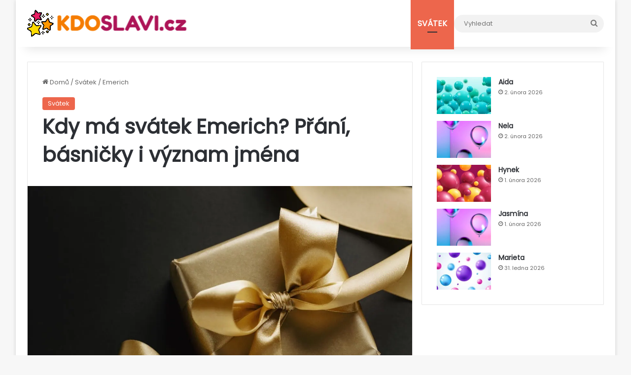

--- FILE ---
content_type: text/html; charset=UTF-8
request_url: https://www.kdoslavi.cz/svatek/emerich/
body_size: 16292
content:
<!DOCTYPE html><html lang="cs" class="" data-skin="light" prefix="og: https://ogp.me/ns#"><head><meta charset="UTF-8" /><link rel="profile" href="https://gmpg.org/xfn/11" /><meta http-equiv='x-dns-prefetch-control' content='on'><title>Kdy má svátek Emerich? Přání, básničky i význam jména - Kdoslavi.cz</title><meta name="description" content="Podívejte se, kdy slaví svátek Emerich✔️, na slavné držitele tohoto jména a pošlete snadno básničku a přání po SMS nebo si ji zkopírujte.✔️"/><meta name="robots" content="follow, index, max-snippet:-1, max-video-preview:-1, max-image-preview:large"/><link rel="canonical" href="https://www.kdoslavi.cz/svatek/emerich/" /><meta property="og:locale" content="cs_CZ" /><meta property="og:type" content="article" /><meta property="og:title" content="Kdy má svátek Emerich? Přání, básničky i význam jména - Kdoslavi.cz" /><meta property="og:description" content="Podívejte se, kdy slaví svátek Emerich✔️, na slavné držitele tohoto jména a pošlete snadno básničku a přání po SMS nebo si ji zkopírujte.✔️" /><meta property="og:url" content="https://www.kdoslavi.cz/svatek/emerich/" /><meta property="og:site_name" content="Kdoslavi.cz" /><meta property="article:section" content="Svátek" /><meta property="og:updated_time" content="2025-11-05T00:03:36+01:00" /><meta property="og:image" content="https://www.kdoslavi.cz/wp-content/uploads/2022/09/kdy-slavi-svatek-25.jpg" /><meta property="og:image:secure_url" content="https://www.kdoslavi.cz/wp-content/uploads/2022/09/kdy-slavi-svatek-25.jpg" /><meta property="og:image:width" content="1200" /><meta property="og:image:height" content="800" /><meta property="og:image:alt" content="Emerich" /><meta property="og:image:type" content="image/jpeg" /><meta property="article:published_time" content="2025-11-05T00:00:00+01:00" /><meta property="article:modified_time" content="2025-11-05T00:03:36+01:00" /><meta name="twitter:card" content="summary_large_image" /><meta name="twitter:title" content="Kdy má svátek Emerich? Přání, básničky i význam jména - Kdoslavi.cz" /><meta name="twitter:description" content="Podívejte se, kdy slaví svátek Emerich✔️, na slavné držitele tohoto jména a pošlete snadno básničku a přání po SMS nebo si ji zkopírujte.✔️" /><meta name="twitter:site" content="@Tadoch" /><meta name="twitter:creator" content="@Tadoch" /><meta name="twitter:image" content="https://www.kdoslavi.cz/wp-content/uploads/2022/09/kdy-slavi-svatek-25.jpg" /><meta name="twitter:label1" content="Napsal/a" /><meta name="twitter:data1" content="TV" /><meta name="twitter:label2" content="Doba čtení" /><meta name="twitter:data2" content="Méně než minuta" /> <script type="application/ld+json" class="rank-math-schema-pro">{"@context":"https://schema.org","@graph":[{"@type":["Person","Organization"],"@id":"https://www.kdoslavi.cz/#person","name":"TV","sameAs":["https://twitter.com/Tadoch"],"logo":{"@type":"ImageObject","@id":"https://www.kdoslavi.cz/#logo","url":"https://www.kdoslavi.cz/wp-content/uploads/2025/10/stars.png","contentUrl":"https://www.kdoslavi.cz/wp-content/uploads/2025/10/stars.png","caption":"Kdoslavi.cz","inLanguage":"cs","width":"512","height":"512"},"image":{"@type":"ImageObject","@id":"https://www.kdoslavi.cz/#logo","url":"https://www.kdoslavi.cz/wp-content/uploads/2025/10/stars.png","contentUrl":"https://www.kdoslavi.cz/wp-content/uploads/2025/10/stars.png","caption":"Kdoslavi.cz","inLanguage":"cs","width":"512","height":"512"}},{"@type":"WebSite","@id":"https://www.kdoslavi.cz/#website","url":"https://www.kdoslavi.cz","name":"Kdoslavi.cz","publisher":{"@id":"https://www.kdoslavi.cz/#person"},"inLanguage":"cs"},{"@type":"ImageObject","@id":"https://www.kdoslavi.cz/wp-content/uploads/2022/09/kdy-slavi-svatek-25.jpg","url":"https://www.kdoslavi.cz/wp-content/uploads/2022/09/kdy-slavi-svatek-25.jpg","width":"1200","height":"800","inLanguage":"cs"},{"@type":"WebPage","@id":"https://www.kdoslavi.cz/svatek/emerich/#webpage","url":"https://www.kdoslavi.cz/svatek/emerich/","name":"Kdy m\u00e1 sv\u00e1tek Emerich? P\u0159\u00e1n\u00ed, b\u00e1sni\u010dky i v\u00fdznam jm\u00e9na - Kdoslavi.cz","datePublished":"2025-11-05T00:00:00+01:00","dateModified":"2025-11-05T00:03:36+01:00","isPartOf":{"@id":"https://www.kdoslavi.cz/#website"},"primaryImageOfPage":{"@id":"https://www.kdoslavi.cz/wp-content/uploads/2022/09/kdy-slavi-svatek-25.jpg"},"inLanguage":"cs"},{"@type":"Person","@id":"https://www.kdoslavi.cz/autor/tv/","name":"TV","url":"https://www.kdoslavi.cz/autor/tv/","image":{"@type":"ImageObject","@id":"https://www.kdoslavi.cz/wp-content/uploads/2025/10/tadeas-vancura-150x150.jpg","url":"https://www.kdoslavi.cz/wp-content/uploads/2025/10/tadeas-vancura-150x150.jpg","caption":"TV","inLanguage":"cs"},"sameAs":["https://www.kdoslavi.cz"]},{"@type":"Article","headline":"Kdy m\u00e1 sv\u00e1tek Emerich? P\u0159\u00e1n\u00ed, b\u00e1sni\u010dky i v\u00fdznam jm\u00e9na - Kdoslavi.cz","datePublished":"2025-11-05T00:00:00+01:00","dateModified":"2025-11-05T00:03:36+01:00","articleSection":"Sv\u00e1tek","author":{"@id":"https://www.kdoslavi.cz/autor/tv/","name":"TV"},"publisher":{"@id":"https://www.kdoslavi.cz/#person"},"description":"Pod\u00edvejte se, kdy slav\u00ed sv\u00e1tek Emerich\u2714\ufe0f, na slavn\u00e9 dr\u017eitele tohoto jm\u00e9na a po\u0161lete snadno b\u00e1sni\u010dku a p\u0159\u00e1n\u00ed po SMS nebo si ji zkop\u00edrujte.\u2714\ufe0f","name":"Kdy m\u00e1 sv\u00e1tek Emerich? P\u0159\u00e1n\u00ed, b\u00e1sni\u010dky i v\u00fdznam jm\u00e9na - Kdoslavi.cz","@id":"https://www.kdoslavi.cz/svatek/emerich/#richSnippet","isPartOf":{"@id":"https://www.kdoslavi.cz/svatek/emerich/#webpage"},"image":{"@id":"https://www.kdoslavi.cz/wp-content/uploads/2022/09/kdy-slavi-svatek-25.jpg"},"inLanguage":"cs","mainEntityOfPage":{"@id":"https://www.kdoslavi.cz/svatek/emerich/#webpage"}}]}</script> <style type="text/css">:root{				
			--tie-preset-gradient-1: linear-gradient(135deg, rgba(6, 147, 227, 1) 0%, rgb(155, 81, 224) 100%);
			--tie-preset-gradient-2: linear-gradient(135deg, rgb(122, 220, 180) 0%, rgb(0, 208, 130) 100%);
			--tie-preset-gradient-3: linear-gradient(135deg, rgba(252, 185, 0, 1) 0%, rgba(255, 105, 0, 1) 100%);
			--tie-preset-gradient-4: linear-gradient(135deg, rgba(255, 105, 0, 1) 0%, rgb(207, 46, 46) 100%);
			--tie-preset-gradient-5: linear-gradient(135deg, rgb(238, 238, 238) 0%, rgb(169, 184, 195) 100%);
			--tie-preset-gradient-6: linear-gradient(135deg, rgb(74, 234, 220) 0%, rgb(151, 120, 209) 20%, rgb(207, 42, 186) 40%, rgb(238, 44, 130) 60%, rgb(251, 105, 98) 80%, rgb(254, 248, 76) 100%);
			--tie-preset-gradient-7: linear-gradient(135deg, rgb(255, 206, 236) 0%, rgb(152, 150, 240) 100%);
			--tie-preset-gradient-8: linear-gradient(135deg, rgb(254, 205, 165) 0%, rgb(254, 45, 45) 50%, rgb(107, 0, 62) 100%);
			--tie-preset-gradient-9: linear-gradient(135deg, rgb(255, 203, 112) 0%, rgb(199, 81, 192) 50%, rgb(65, 88, 208) 100%);
			--tie-preset-gradient-10: linear-gradient(135deg, rgb(255, 245, 203) 0%, rgb(182, 227, 212) 50%, rgb(51, 167, 181) 100%);
			--tie-preset-gradient-11: linear-gradient(135deg, rgb(202, 248, 128) 0%, rgb(113, 206, 126) 100%);
			--tie-preset-gradient-12: linear-gradient(135deg, rgb(2, 3, 129) 0%, rgb(40, 116, 252) 100%);
			--tie-preset-gradient-13: linear-gradient(135deg, #4D34FA, #ad34fa);
			--tie-preset-gradient-14: linear-gradient(135deg, #0057FF, #31B5FF);
			--tie-preset-gradient-15: linear-gradient(135deg, #FF007A, #FF81BD);
			--tie-preset-gradient-16: linear-gradient(135deg, #14111E, #4B4462);
			--tie-preset-gradient-17: linear-gradient(135deg, #F32758, #FFC581);

			
					--main-nav-background: #FFFFFF;
					--main-nav-secondry-background: rgba(0,0,0,0.03);
					--main-nav-primary-color: #0088ff;
					--main-nav-contrast-primary-color: #FFFFFF;
					--main-nav-text-color: #2c2f34;
					--main-nav-secondry-text-color: rgba(0,0,0,0.5);
					--main-nav-main-border-color: rgba(0,0,0,0.1);
					--main-nav-secondry-border-color: rgba(0,0,0,0.08);
				
			}</style><meta name="viewport" content="width=device-width, initial-scale=1.0" /><style id='wp-img-auto-sizes-contain-inline-css' type='text/css'>img:is([sizes=auto i],[sizes^="auto," i]){contain-intrinsic-size:3000px 1500px}
/*# sourceURL=wp-img-auto-sizes-contain-inline-css */</style><link data-minify="1" rel='stylesheet' id='jannah-custom-style-css' href='https://www.kdoslavi.cz/wp-content/cache/min/1/wp-content/uploads/customjscss/jannahcustomstyles/tadochjannahstyles.css?ver=1761916059' type='text/css' media='all' /><style id='classic-theme-styles-inline-css' type='text/css'>/*! This file is auto-generated */
.wp-block-button__link{color:#fff;background-color:#32373c;border-radius:9999px;box-shadow:none;text-decoration:none;padding:calc(.667em + 2px) calc(1.333em + 2px);font-size:1.125em}.wp-block-file__button{background:#32373c;color:#fff;text-decoration:none}
/*# sourceURL=/wp-includes/css/classic-themes.min.css */</style><link rel='stylesheet' id='ez-toc-css' href='https://www.kdoslavi.cz/wp-content/plugins/easy-table-of-contents/assets/css/screen.min.css?ver=2.0.80' type='text/css' media='all' /><style id='ez-toc-inline-css' type='text/css'>div#ez-toc-container .ez-toc-title {font-size: 140%;}div#ez-toc-container .ez-toc-title {font-weight: 500;}div#ez-toc-container ul li , div#ez-toc-container ul li a {font-size: 90%;}div#ez-toc-container ul li , div#ez-toc-container ul li a {font-weight: 500;}div#ez-toc-container nav ul ul li {font-size: 90%;}.ez-toc-box-title {font-weight: bold; margin-bottom: 10px; text-align: center; text-transform: uppercase; letter-spacing: 1px; color: #666; padding-bottom: 5px;position:absolute;top:-4%;left:5%;background-color: inherit;transition: top 0.3s ease;}.ez-toc-box-title.toc-closed {top:-25%;}
/*# sourceURL=ez-toc-inline-css */</style><link rel='stylesheet' id='tie-css-base-css' href='https://www.kdoslavi.cz/wp-content/themes/jannah/assets/css/base.min.css?ver=7.6.3' type='text/css' media='all' /><link rel='stylesheet' id='tie-theme-child-css-css' href='https://www.kdoslavi.cz/wp-content/themes/jannah-child/style.css?ver=6.9' type='text/css' media='all' /><style id='tie-theme-child-css-inline-css' type='text/css'>@font-face {font-family: 'Poppins1';font-display: swap;src: url('https://www.kdoslavi.cz/wp-content/uploads/font/poppins-v20-latin-ext_latin-regular.woff2') format('woff2'),url('https://www.kdoslavi.cz/wp-content/uploads/font/poppins-v20-latin-ext_latin-regular.ttf') format('truetype');}body{font-family: 'Poppins1';}html #main-nav .main-menu > ul > li > a{font-size: 16px;text-transform: uppercase;}html #the-post .entry-content,html #the-post .entry-content p{font-size: 20px;}html #tie-wrapper .mag-box.wide-post-box .posts-items>li:nth-child(n) .post-title,html #tie-wrapper .mag-box.big-post-left-box li:first-child .post-title,html #tie-wrapper .mag-box.big-post-top-box li:first-child .post-title,html #tie-wrapper .mag-box.half-box li:first-child .post-title,html #tie-wrapper .mag-box.big-posts-box .posts-items>li:nth-child(n) .post-title,html #tie-wrapper .mag-box.mini-posts-box .posts-items>li:nth-child(n) .post-title,html #tie-wrapper .mag-box.latest-poroducts-box .products .product h2{font-size: 20px;}@media (min-width: 768px){html #tie-wrapper .boxed-slider-three-slides-wrapper .slide .thumb-title,html #tie-wrapper .tie-slider-10 .slide .grid-item:nth-child(n+2) .thumb-title,html #tie-wrapper .tie-slider-17 .slide .grid-item:nth-child(n+2) .thumb-title,html #tie-wrapper .tie-slider-14 .slide .grid-item:nth-child(n+2) .thumb-title,html #tie-wrapper .tie-slider-13 .slide .grid-item:nth-child(n+2) .thumb-title,html #tie-wrapper .tie-slider-16 .slide .grid-item:nth-child(n+2) .thumb-title,html #tie-wrapper .tie-slider-12 .grid-item:nth-child(n) .thumb-overlay .thumb-title,html #tie-wrapper .main-slider.tie-slider-11 .thumb-overlay .thumb-title,html #tie-wrapper .tie-slider-15 .thumb-overlay .thumb-title,html #tie-wrapper .tie-slider-7 .slide .thumb-title{font-size: 30px;}}:root:root{--brand-color: #ed664c;--dark-brand-color: #bb341a;--bright-color: #FFFFFF;--base-color: #2c2f34;}#reading-position-indicator{box-shadow: 0 0 10px rgba( 237,102,76,0.7);}html :root:root{--brand-color: #ed664c;--dark-brand-color: #bb341a;--bright-color: #FFFFFF;--base-color: #2c2f34;}html #reading-position-indicator{box-shadow: 0 0 10px rgba( 237,102,76,0.7);}html ::-moz-selection{background-color: #2391db;color: #FFFFFF;}html ::selection{background-color: #2391db;color: #FFFFFF;}html #header-notification-bar{--tie-buttons-text: #000000;}html #theme-header:not(.main-nav-boxed) #main-nav,html .main-nav-boxed .main-menu-wrapper{border-right: 0 none !important;border-left : 0 none !important;border-top : 0 none !important;}html #theme-header:not(.main-nav-boxed) #main-nav,html .main-nav-boxed .main-menu-wrapper{border-right: 0 none !important;border-left : 0 none !important;border-bottom : 0 none !important;}
/*# sourceURL=tie-theme-child-css-inline-css */</style><style id='rocket-lazyload-inline-css' type='text/css'>.rll-youtube-player{position:relative;padding-bottom:56.23%;height:0;overflow:hidden;max-width:100%;}.rll-youtube-player:focus-within{outline: 2px solid currentColor;outline-offset: 5px;}.rll-youtube-player iframe{position:absolute;top:0;left:0;width:100%;height:100%;z-index:100;background:0 0}.rll-youtube-player img{bottom:0;display:block;left:0;margin:auto;max-width:100%;width:100%;position:absolute;right:0;top:0;border:none;height:auto;-webkit-transition:.4s all;-moz-transition:.4s all;transition:.4s all}.rll-youtube-player img:hover{-webkit-filter:brightness(75%)}.rll-youtube-player .play{height:100%;width:100%;left:0;top:0;position:absolute;background:url(https://www.kdoslavi.cz/wp-content/plugins/wp-rocket/assets/img/youtube.png) no-repeat center;background-color: transparent !important;cursor:pointer;border:none;}
/*# sourceURL=rocket-lazyload-inline-css */</style> <script type="text/javascript" async src="https://www.kdoslavi.cz/wp-content/plugins/burst-statistics/assets/js/timeme/timeme.min.js?ver=1769168017" id="burst-timeme-js"></script> <script type="text/javascript" src="https://www.kdoslavi.cz/wp-includes/js/jquery/jquery.min.js?ver=3.7.1" id="jquery-core-js" data-rocket-defer defer></script> <script type="text/javascript" src="https://www.kdoslavi.cz/wp-includes/js/jquery/jquery-migrate.min.js?ver=3.4.1" id="jquery-migrate-js" data-rocket-defer defer></script> <link rel='shortlink' href='https://www.kdoslavi.cz/?p=1847' /><link rel="preload" as="font" type="font/woff2" href="https://www.kdoslavi.cz/wp-content/uploads/font/poppins-v20-latin-ext_latin-regular.woff2" crossorigin><link rel='preload' as='image' href='https://www.kdoslavi.cz/wp-content/uploads/2022/09/kdy-slavi-svatek-25.jpg'> <script data-minify="1" defer src='https://www.kdoslavi.cz/wp-content/cache/min/1/wp-content/uploads/customjscss/svatek-basen/qrcode.js?ver=1761916059'></script> <script data-minify="1" defer src='https://www.kdoslavi.cz/wp-content/cache/min/1/wp-content/uploads/customjscss/svatek-basen/svatek-basen.js?ver=1761916059'></script> <script data-minify="1" defer src='https://www.kdoslavi.cz/wp-content/cache/min/1/wp-content/uploads/customjscss/filtrovat-tabulku/filtrovat-tabulku.js?ver=1761916059'></script> <link data-minify="1" rel='stylesheet' href='https://www.kdoslavi.cz/wp-content/cache/min/1/wp-content/uploads/customjscss/svatek-basen/svatek-basen.css?ver=1761916059'><link data-minify="1" rel='stylesheet' href='https://www.kdoslavi.cz/wp-content/cache/min/1/wp-content/uploads/customjscss/filtrovat-tabulku/filtrovat-tabulku.css?ver=1761916059'><meta http-equiv="X-UA-Compatible" content="IE=edge"><meta name="theme-color" content="#ED664C"><meta name="msapplication-navbutton-color" content="#ED664C"><meta name="mobile-web-app-capable" content="yes"><meta name="apple-mobile-web-app-status-bar-style" content="black-translucent"><link rel="icon" type="image/png" href="/wp-content/uploads/favicon/favicon-96x96.png" sizes="96x96" /><link rel="icon" type="image/svg+xml" href="/wp-content/uploads/favicon/favicon.svg" /><link rel="shortcut icon" href="/wp-content/uploads/favicon/favicon.ico" /><link rel="apple-touch-icon" sizes="180x180" href="/wp-content/uploads/favicon/apple-touch-icon.png" /><meta name="apple-mobile-web-app-title" content="FunFacts.cz" /><link rel="manifest" href="/wp-content/uploads/favicon/site.webmanifest" /> <noscript><style id="rocket-lazyload-nojs-css">.rll-youtube-player, [data-lazy-src]{display:none !important;}</style></noscript><style id='global-styles-inline-css' type='text/css'>:root{--wp--preset--aspect-ratio--square: 1;--wp--preset--aspect-ratio--4-3: 4/3;--wp--preset--aspect-ratio--3-4: 3/4;--wp--preset--aspect-ratio--3-2: 3/2;--wp--preset--aspect-ratio--2-3: 2/3;--wp--preset--aspect-ratio--16-9: 16/9;--wp--preset--aspect-ratio--9-16: 9/16;--wp--preset--color--black: #000000;--wp--preset--color--cyan-bluish-gray: #abb8c3;--wp--preset--color--white: #ffffff;--wp--preset--color--pale-pink: #f78da7;--wp--preset--color--vivid-red: #cf2e2e;--wp--preset--color--luminous-vivid-orange: #ff6900;--wp--preset--color--luminous-vivid-amber: #fcb900;--wp--preset--color--light-green-cyan: #7bdcb5;--wp--preset--color--vivid-green-cyan: #00d084;--wp--preset--color--pale-cyan-blue: #8ed1fc;--wp--preset--color--vivid-cyan-blue: #0693e3;--wp--preset--color--vivid-purple: #9b51e0;--wp--preset--color--global-color: #ed664c;--wp--preset--gradient--vivid-cyan-blue-to-vivid-purple: linear-gradient(135deg,rgb(6,147,227) 0%,rgb(155,81,224) 100%);--wp--preset--gradient--light-green-cyan-to-vivid-green-cyan: linear-gradient(135deg,rgb(122,220,180) 0%,rgb(0,208,130) 100%);--wp--preset--gradient--luminous-vivid-amber-to-luminous-vivid-orange: linear-gradient(135deg,rgb(252,185,0) 0%,rgb(255,105,0) 100%);--wp--preset--gradient--luminous-vivid-orange-to-vivid-red: linear-gradient(135deg,rgb(255,105,0) 0%,rgb(207,46,46) 100%);--wp--preset--gradient--very-light-gray-to-cyan-bluish-gray: linear-gradient(135deg,rgb(238,238,238) 0%,rgb(169,184,195) 100%);--wp--preset--gradient--cool-to-warm-spectrum: linear-gradient(135deg,rgb(74,234,220) 0%,rgb(151,120,209) 20%,rgb(207,42,186) 40%,rgb(238,44,130) 60%,rgb(251,105,98) 80%,rgb(254,248,76) 100%);--wp--preset--gradient--blush-light-purple: linear-gradient(135deg,rgb(255,206,236) 0%,rgb(152,150,240) 100%);--wp--preset--gradient--blush-bordeaux: linear-gradient(135deg,rgb(254,205,165) 0%,rgb(254,45,45) 50%,rgb(107,0,62) 100%);--wp--preset--gradient--luminous-dusk: linear-gradient(135deg,rgb(255,203,112) 0%,rgb(199,81,192) 50%,rgb(65,88,208) 100%);--wp--preset--gradient--pale-ocean: linear-gradient(135deg,rgb(255,245,203) 0%,rgb(182,227,212) 50%,rgb(51,167,181) 100%);--wp--preset--gradient--electric-grass: linear-gradient(135deg,rgb(202,248,128) 0%,rgb(113,206,126) 100%);--wp--preset--gradient--midnight: linear-gradient(135deg,rgb(2,3,129) 0%,rgb(40,116,252) 100%);--wp--preset--font-size--small: 13px;--wp--preset--font-size--medium: 20px;--wp--preset--font-size--large: 36px;--wp--preset--font-size--x-large: 42px;--wp--preset--spacing--20: 0.44rem;--wp--preset--spacing--30: 0.67rem;--wp--preset--spacing--40: 1rem;--wp--preset--spacing--50: 1.5rem;--wp--preset--spacing--60: 2.25rem;--wp--preset--spacing--70: 3.38rem;--wp--preset--spacing--80: 5.06rem;--wp--preset--shadow--natural: 6px 6px 9px rgba(0, 0, 0, 0.2);--wp--preset--shadow--deep: 12px 12px 50px rgba(0, 0, 0, 0.4);--wp--preset--shadow--sharp: 6px 6px 0px rgba(0, 0, 0, 0.2);--wp--preset--shadow--outlined: 6px 6px 0px -3px rgb(255, 255, 255), 6px 6px rgb(0, 0, 0);--wp--preset--shadow--crisp: 6px 6px 0px rgb(0, 0, 0);}:where(.is-layout-flex){gap: 0.5em;}:where(.is-layout-grid){gap: 0.5em;}body .is-layout-flex{display: flex;}.is-layout-flex{flex-wrap: wrap;align-items: center;}.is-layout-flex > :is(*, div){margin: 0;}body .is-layout-grid{display: grid;}.is-layout-grid > :is(*, div){margin: 0;}:where(.wp-block-columns.is-layout-flex){gap: 2em;}:where(.wp-block-columns.is-layout-grid){gap: 2em;}:where(.wp-block-post-template.is-layout-flex){gap: 1.25em;}:where(.wp-block-post-template.is-layout-grid){gap: 1.25em;}.has-black-color{color: var(--wp--preset--color--black) !important;}.has-cyan-bluish-gray-color{color: var(--wp--preset--color--cyan-bluish-gray) !important;}.has-white-color{color: var(--wp--preset--color--white) !important;}.has-pale-pink-color{color: var(--wp--preset--color--pale-pink) !important;}.has-vivid-red-color{color: var(--wp--preset--color--vivid-red) !important;}.has-luminous-vivid-orange-color{color: var(--wp--preset--color--luminous-vivid-orange) !important;}.has-luminous-vivid-amber-color{color: var(--wp--preset--color--luminous-vivid-amber) !important;}.has-light-green-cyan-color{color: var(--wp--preset--color--light-green-cyan) !important;}.has-vivid-green-cyan-color{color: var(--wp--preset--color--vivid-green-cyan) !important;}.has-pale-cyan-blue-color{color: var(--wp--preset--color--pale-cyan-blue) !important;}.has-vivid-cyan-blue-color{color: var(--wp--preset--color--vivid-cyan-blue) !important;}.has-vivid-purple-color{color: var(--wp--preset--color--vivid-purple) !important;}.has-black-background-color{background-color: var(--wp--preset--color--black) !important;}.has-cyan-bluish-gray-background-color{background-color: var(--wp--preset--color--cyan-bluish-gray) !important;}.has-white-background-color{background-color: var(--wp--preset--color--white) !important;}.has-pale-pink-background-color{background-color: var(--wp--preset--color--pale-pink) !important;}.has-vivid-red-background-color{background-color: var(--wp--preset--color--vivid-red) !important;}.has-luminous-vivid-orange-background-color{background-color: var(--wp--preset--color--luminous-vivid-orange) !important;}.has-luminous-vivid-amber-background-color{background-color: var(--wp--preset--color--luminous-vivid-amber) !important;}.has-light-green-cyan-background-color{background-color: var(--wp--preset--color--light-green-cyan) !important;}.has-vivid-green-cyan-background-color{background-color: var(--wp--preset--color--vivid-green-cyan) !important;}.has-pale-cyan-blue-background-color{background-color: var(--wp--preset--color--pale-cyan-blue) !important;}.has-vivid-cyan-blue-background-color{background-color: var(--wp--preset--color--vivid-cyan-blue) !important;}.has-vivid-purple-background-color{background-color: var(--wp--preset--color--vivid-purple) !important;}.has-black-border-color{border-color: var(--wp--preset--color--black) !important;}.has-cyan-bluish-gray-border-color{border-color: var(--wp--preset--color--cyan-bluish-gray) !important;}.has-white-border-color{border-color: var(--wp--preset--color--white) !important;}.has-pale-pink-border-color{border-color: var(--wp--preset--color--pale-pink) !important;}.has-vivid-red-border-color{border-color: var(--wp--preset--color--vivid-red) !important;}.has-luminous-vivid-orange-border-color{border-color: var(--wp--preset--color--luminous-vivid-orange) !important;}.has-luminous-vivid-amber-border-color{border-color: var(--wp--preset--color--luminous-vivid-amber) !important;}.has-light-green-cyan-border-color{border-color: var(--wp--preset--color--light-green-cyan) !important;}.has-vivid-green-cyan-border-color{border-color: var(--wp--preset--color--vivid-green-cyan) !important;}.has-pale-cyan-blue-border-color{border-color: var(--wp--preset--color--pale-cyan-blue) !important;}.has-vivid-cyan-blue-border-color{border-color: var(--wp--preset--color--vivid-cyan-blue) !important;}.has-vivid-purple-border-color{border-color: var(--wp--preset--color--vivid-purple) !important;}.has-vivid-cyan-blue-to-vivid-purple-gradient-background{background: var(--wp--preset--gradient--vivid-cyan-blue-to-vivid-purple) !important;}.has-light-green-cyan-to-vivid-green-cyan-gradient-background{background: var(--wp--preset--gradient--light-green-cyan-to-vivid-green-cyan) !important;}.has-luminous-vivid-amber-to-luminous-vivid-orange-gradient-background{background: var(--wp--preset--gradient--luminous-vivid-amber-to-luminous-vivid-orange) !important;}.has-luminous-vivid-orange-to-vivid-red-gradient-background{background: var(--wp--preset--gradient--luminous-vivid-orange-to-vivid-red) !important;}.has-very-light-gray-to-cyan-bluish-gray-gradient-background{background: var(--wp--preset--gradient--very-light-gray-to-cyan-bluish-gray) !important;}.has-cool-to-warm-spectrum-gradient-background{background: var(--wp--preset--gradient--cool-to-warm-spectrum) !important;}.has-blush-light-purple-gradient-background{background: var(--wp--preset--gradient--blush-light-purple) !important;}.has-blush-bordeaux-gradient-background{background: var(--wp--preset--gradient--blush-bordeaux) !important;}.has-luminous-dusk-gradient-background{background: var(--wp--preset--gradient--luminous-dusk) !important;}.has-pale-ocean-gradient-background{background: var(--wp--preset--gradient--pale-ocean) !important;}.has-electric-grass-gradient-background{background: var(--wp--preset--gradient--electric-grass) !important;}.has-midnight-gradient-background{background: var(--wp--preset--gradient--midnight) !important;}.has-small-font-size{font-size: var(--wp--preset--font-size--small) !important;}.has-medium-font-size{font-size: var(--wp--preset--font-size--medium) !important;}.has-large-font-size{font-size: var(--wp--preset--font-size--large) !important;}.has-x-large-font-size{font-size: var(--wp--preset--font-size--x-large) !important;}
/*# sourceURL=global-styles-inline-css */</style><meta name="generator" content="WP Rocket 3.20.1.2" data-wpr-features="wpr_defer_js wpr_minify_js wpr_lazyload_iframes wpr_image_dimensions wpr_minify_css wpr_preload_links wpr_desktop" /></head><body id="tie-body" class="wp-singular post-template-default single single-post postid-1847 single-format-standard wp-theme-jannah wp-child-theme-jannah-child tie-no-js boxed-layout wrapper-has-shadow block-head-1 magazine1 is-thumb-overlay-disabled is-desktop is-header-layout-1 sidebar-right has-sidebar post-layout-1 narrow-title-narrow-media" data-burst_id="1847" data-burst_type="post"><div data-rocket-location-hash="e5b8de42769b3d7311e4c77717550b26" class="background-overlay"><div data-rocket-location-hash="20f4eca15480f982a53dda1cb4873ede" id="tie-container" class="site tie-container"><div data-rocket-location-hash="3cd18522b647fd3b2d7c4710f4fe6515" id="tie-wrapper"><header id="theme-header" class="theme-header header-layout-1 main-nav-light main-nav-default-light main-nav-below no-stream-item has-shadow has-normal-width-logo mobile-header-default"><div class="main-nav-wrapper"><nav id="main-nav" data-skin="search-in-main-nav" class="main-nav header-nav live-search-parent menu-style-default menu-style-solid-bg" style="line-height:95px" aria-label="Primary Navigation"><div class="container"><div class="main-menu-wrapper"><div id="mobile-header-components-area_1" class="mobile-header-components"><ul class="components"><li class="mobile-component_menu custom-menu-link"><a href="#" id="mobile-menu-icon" class=""><span class="tie-mobile-menu-icon nav-icon is-layout-1"></span><span class="screen-reader-text">Menu</span></a></li></ul></div><div class="header-layout-1-logo" style="width:325px"><div id="logo" class="image-logo" > <a title="Kdoslavi.cz" href="https://www.kdoslavi.cz/"> <picture class="tie-logo-default tie-logo-picture"> <source class="tie-logo-source-default tie-logo-source" srcset="https://www.kdoslavi.cz/wp-content/uploads/2025/10/kdoslavi-2x.png 2x, https://www.kdoslavi.cz/wp-content/uploads/2025/10/kdoslavi-1x.png 1x"> <img class="tie-logo-img-default tie-logo-img" src="https://www.kdoslavi.cz/wp-content/uploads/2025/10/kdoslavi-1x.png" alt="Kdoslavi.cz" width="325" height="55" style="max-height:55px !important; width: auto;" /> </picture> </a></div></div><div id="mobile-header-components-area_2" class="mobile-header-components"><ul class="components"><li class="mobile-component_search custom-menu-link"> <a href="#" class="tie-search-trigger-mobile"> <span class="tie-icon-search tie-search-icon" aria-hidden="true"></span> <span class="screen-reader-text">Vyhledat</span> </a></li></ul></div><div id="menu-components-wrap"><div class="main-menu main-menu-wrap"><div id="main-nav-menu" class="main-menu header-menu"><ul id="menu-main" class="menu"><li id="menu-item-1894" class="menu-item menu-item-type-taxonomy menu-item-object-category current-post-ancestor current-menu-parent current-post-parent menu-item-1894 tie-current-menu"><a href="https://www.kdoslavi.cz/category/svatek/">Svátek</a></li></ul></div></div><ul class="components"><li class="search-bar menu-item custom-menu-link" aria-label="Search"><form method="get" id="search" action="https://www.kdoslavi.cz/"> <input id="search-input" class="is-ajax-search"  inputmode="search" type="text" name="s" title="Vyhledat" placeholder="Vyhledat" /> <button id="search-submit" type="submit"> <span class="tie-icon-search tie-search-icon" aria-hidden="true"></span> <span class="screen-reader-text">Vyhledat</span> </button></form></li></ul></div></div></div></nav></div></header><link rel='stylesheet' id='tie-css-styles-css' href='https://www.kdoslavi.cz/wp-content/themes/jannah/assets/css/style.min.css' type='text/css' media='all' /> <script>console.log('Style tie-css-styles')</script> <link rel='stylesheet' id='tie-css-single-css' href='https://www.kdoslavi.cz/wp-content/themes/jannah/assets/css/single.min.css' type='text/css' media='all' /> <script>console.log('Style tie-css-single')</script> <link rel='stylesheet' id='tie-css-shortcodes-css' href='https://www.kdoslavi.cz/wp-content/themes/jannah/assets/css/plugins/shortcodes.min.css' type='text/css' media='all' /> <script>console.log('Style tie-css-shortcodes')</script> <div id="content" class="site-content container"><div id="main-content-row" class="tie-row main-content-row"><div class="main-content tie-col-md-8 tie-col-xs-12" role="main"><article id="the-post" class="container-wrapper post-content tie-standard"><header class="entry-header-outer"><nav id="breadcrumb"><a href="https://www.kdoslavi.cz/"><span class="tie-icon-home" aria-hidden="true"></span> Domů</a><em class="delimiter">/</em><a href="https://www.kdoslavi.cz/category/svatek/">Svátek</a><em class="delimiter">/</em><span class="current">Emerich</span></nav><div class="entry-header"> <span class="post-cat-wrap"><a class="post-cat tie-cat-2" href="https://www.kdoslavi.cz/category/svatek/">Svátek</a></span><h1 class="post-title entry-title"> Kdy má svátek Emerich? Přání, básničky i&nbsp;význam jména</h1></div></header><div  class="featured-area"><div class="featured-area-inner"><figure class="single-featured-image"><picture><source srcset="https://www.kdoslavi.cz/wp-content/uploads/2022/09/kdy-slavi-svatek-25.webp 1200w,https://www.kdoslavi.cz/wp-content/uploads/2022/09/kdy-slavi-svatek-25-300x200.webp 300w,https://www.kdoslavi.cz/wp-content/uploads/2022/09/kdy-slavi-svatek-25-1024x683.webp 1024w,https://www.kdoslavi.cz/wp-content/uploads/2022/09/kdy-slavi-svatek-25-768x512.webp 768w" sizes="(max-width: 1200px) 100vw, 1200px" type="image/webp"><img src="https://www.kdoslavi.cz/wp-content/uploads/2022/09/kdy-slavi-svatek-25.jpg" height="800" width="1200" srcset="https://www.kdoslavi.cz/wp-content/uploads/2022/09/kdy-slavi-svatek-25.jpg 1200w, https://www.kdoslavi.cz/wp-content/uploads/2022/09/kdy-slavi-svatek-25-300x200.jpg 300w, https://www.kdoslavi.cz/wp-content/uploads/2022/09/kdy-slavi-svatek-25-1024x683.jpg 1024w, https://www.kdoslavi.cz/wp-content/uploads/2022/09/kdy-slavi-svatek-25-768x512.jpg 768w" sizes="(max-width: 1200px) 100vw, 1200px" class="sp-no-webp attachment-full size-full wp-post-image sp-no-webp" alt="Kdy má svátek Emerich" data-main-img="1" decoding="async" fetchpriority="high" title="Kdy má svátek Emerich"> </picture><figcaption class="single-caption-text"> <span class="tie-icon-camera" aria-hidden="true"></span> Foto: Freepik</figcaption></figure></div></div><div class="entry-content entry clearfix"><div id="ez-toc-container" class="ez-toc-v2_0_80 counter-hierarchy ez-toc-counter ez-toc-grey ez-toc-container-direction"><div class="ez-toc-title-container"><p class="ez-toc-title" style="cursor:inherit">📝Obsah</p></div><nav><ul class='ez-toc-list ez-toc-list-level-1 ' ><li class='ez-toc-page-1 ez-toc-heading-level-2'><a class="ez-toc-link ez-toc-heading-1" href="#Kdy_ma_svatek_Emerich" >Kdy má svátek Emerich?</a></li><li class='ez-toc-page-1 ez-toc-heading-level-2'><a class="ez-toc-link ez-toc-heading-2" href="#Emerich_%E2%80%93_Informace_a_statistiky_o_jmene" >Emerich &#8211; Informace a statistiky o jméně</a></li><li class='ez-toc-page-1 ez-toc-heading-level-2'><a class="ez-toc-link ez-toc-heading-3" href="#Emerich_%E2%80%93_prani_pranicka_a_basnicky_do_e-mailu_nebo_SMS" >Emerich &#8211; přání, přáníčka a básničky do e-mailu nebo SMS</a></li></ul></nav></div><h2><span class="ez-toc-section" id="Kdy_ma_svatek_Emerich"></span>Kdy má svátek Emerich?<span class="ez-toc-section-end"></span></h2><div class="jmeninyblok">Emerich slaví svátek <strong>5. listopadu</strong></div><h2><span class="ez-toc-section" id="Emerich_%E2%80%93_Informace_a_statistiky_o_jmene"></span>Emerich &#8211; Informace a statistiky o jméně<span class="ez-toc-section-end"></span></h2><table><caption>Tabulka s informacemi a statistikami o jméně Emerich</caption><thead><tr><th style="text-align: center" colspan="2">Emerich &#8211; informace o jméně</th></tr></thead><tbody><tr><td>Datum jmenin</td><td>5. listopadu</td></tr><tr><td>Význam jména</td><td></td></tr><tr><td>Počet v ČR (v r. 2016)</td><td></td></tr><tr><td>Pořadí podle oblíbenosti</td><td></td></tr><tr><td>Domácké podoby a zdrobněliny</td><td></td></tr><tr><td>Zahraniční varianty jména</td><td></td></tr></tbody></table><h2><span class="ez-toc-section" id="Emerich_%E2%80%93_prani_pranicka_a_basnicky_do_e-mailu_nebo_SMS"></span>Emerich &#8211; přání, přáníčka a básničky do e-mailu nebo SMS<span class="ez-toc-section-end"></span></h2><div><details> <summary>Více informací o funkcích tlačítek najdete po kliknutí sem</summary><p><strong>Níže najdete básničky a přání s tlačítky. Toto jsou funkce tlačítek:</strong></p><ul><li><strong>Zkopírovat:</strong> Po kliknutí na tlačítko se text básničky zkopíruje do schránky. Text můžete snadno kamkoliv vložit zmáčknutím Ctrl+V&nbsp; nebo ⌘+V na Macu na klávesnici. Na telefonu pak podržením na místo, kam chcete text vložit, a následně potvrdíte Vložit.</li><li><strong>E-mail:</strong> Po kliknutí na tlačítko se vytvoří nový e-mail s předvyplněným textem v těle zprávy. Stačí jen doplnit, co chcete a odeslat na adresu. Tlačítko bude fungovat, pokud máte nainstalovaný e-mailový klient typu Thunderbird, Outlook nebo jiný.</li><li><strong>QR kód:</strong> Po kliknutí se vedle textu objeví QR kód s textem přáníčka. Tento QR kód můžete načíst chytrým telefonem. U některých telefonů stačí namířit fotoaparátem, u některých je potřeba aplikace pro čtení QR kódů. Po načtení kódu si můžete text kamkoliv překopírovat nebo si i QR kód uložit pro vlastní potřebu.</li></ul> </details></div><div class="grid-item"><div class="text-buttons-container"><div data-basen="0" class="grid-text">Přejeme ti, Emerichu,<br>ať objevíš Ameriku,<br>život se dobrodružstvím stane<br>a v tvém srdci plamínek vzplane.<br>Krásný svátek.</div><div class="button-container"><button data-index="0" class="copy-button"><img width="512" height="512" decoding="async" data-index="0" class="copyBtn" src="/wp-content/uploads/fontawesome/svgs/regular/copy.svg" alt="Copy" title="Copy"> Zkopírovat </button> <a href="mailto:?subject=V%C5%A1e%20nejlep%C5%A1%C3%AD%20k%20sv%C3%A1tku&amp;body=P%C5%99ejeme%20ti%2C%20Emerichu%2C%0Aa%C5%A5%20objev%C3%AD%C5%A1%20Ameriku%2C%0A%C5%BEivot%20se%20dobrodru%C5%BEstv%C3%ADm%20stane%0Aa%20v%20tv%C3%A9m%20srdci%20plam%C3%ADnek%20vzplane.%0AKr%C3%A1sn%C3%BD%20sv%C3%A1tek."><div data-index="0" class="email-button"> <img width="512" height="512" decoding="async" data-index="0" class="copyBtn" src="/wp-content/uploads/fontawesome/svgs/solid/at.svg" alt="E-mail" title="E-mail"> E-mail</div></a> <button data-index="0" class="qr-button"> <img width="24" height="24" decoding="async" data-index="0" class="copyBtn" src="/wp-content/uploads/fontawesome/svgs/custom/qr-code.svg" alt="QR" title="QR"> QR kód </button></div></div><div><div data-img="0" class="img-container"></div><div data-img-text="0" class="img-text"></div></div></div><div class="grid-item"><div class="text-buttons-container"><div data-basen="1" class="grid-text">Emerichu, přijmi přání,<br>které je jen pro tebe,<br>radosti měj na rozdávání,<br>zdraví, lásku, přátele.<br>Vše nejlepší k svátku.</div><div class="button-container"><button data-index="1" class="copy-button"><img width="512" height="512" decoding="async" data-index="1" class="copyBtn" src="/wp-content/uploads/fontawesome/svgs/regular/copy.svg" alt="Copy" title="Copy"> Zkopírovat </button> <a href="mailto:?subject=V%C5%A1e%20nejlep%C5%A1%C3%AD%20k%20sv%C3%A1tku&amp;body=Emerichu%2C%20p%C5%99ijmi%20p%C5%99%C3%A1n%C3%AD%2C%0Akter%C3%A9%20je%20jen%20pro%20tebe%2C%0Aradosti%20m%C4%9Bj%20na%20rozd%C3%A1v%C3%A1n%C3%AD%2C%0Azdrav%C3%AD%2C%20l%C3%A1sku%2C%20p%C5%99%C3%A1tele.%0AV%C5%A1e%20nejlep%C5%A1%C3%AD%20k%20sv%C3%A1tku."><div data-index="1" class="email-button"> <img width="512" height="512" decoding="async" data-index="1" class="copyBtn" src="/wp-content/uploads/fontawesome/svgs/solid/at.svg" alt="E-mail" title="E-mail"> E-mail</div></a> <button data-index="1" class="qr-button"> <img width="24" height="24" decoding="async" data-index="1" class="copyBtn" src="/wp-content/uploads/fontawesome/svgs/custom/qr-code.svg" alt="QR" title="QR"> QR kód </button></div></div><div><div data-img="1" class="img-container"></div><div data-img-text="1" class="img-text"></div></div></div></div><div id="post-extra-info"><div class="theiaStickySidebar"></div></div><div class="clearfix"></div></article><div class="post-components"><div class="prev-next-post-nav container-wrapper media-overlay"><div class="tie-col-xs-6 prev-post"> <a href="https://www.kdoslavi.cz/svatek/karla/" style="background-image: url(https://www.kdoslavi.cz/wp-content/uploads/2022/09/kdy-slavi-svatek-13-390x220.jpg)" class="post-thumb" rel="prev"><div class="post-thumb-overlay-wrap"><div class="post-thumb-overlay"> <span class="tie-icon tie-media-icon"></span> <span class="screen-reader-text">Karla</span></div></div> </a> <a href="https://www.kdoslavi.cz/svatek/karla/" rel="prev"><h3 class="post-title">Karla</h3> </a></div><div class="tie-col-xs-6 next-post"> <a href="https://www.kdoslavi.cz/svatek/miriam/" style="background-image: url(https://www.kdoslavi.cz/wp-content/uploads/2022/09/kdy-slavi-svatek-9-390x220.jpg)" class="post-thumb" rel="next"><div class="post-thumb-overlay-wrap"><div class="post-thumb-overlay"> <span class="tie-icon tie-media-icon"></span> <span class="screen-reader-text">Miriam</span></div></div> </a> <a href="https://www.kdoslavi.cz/svatek/miriam/" rel="next"><h3 class="post-title">Miriam</h3> </a></div></div><div id="related-posts" class="container-wrapper has-extra-post"><div class="mag-box-title the-global-title"><h3>Podobné články</h3></div><div class="related-posts-list"><div class="related-item tie-standard"> <a aria-label="Violeta" href="https://www.kdoslavi.cz/svatek/violeta/" class="post-thumb"><picture><source srcset="https://www.kdoslavi.cz/wp-content/uploads/2022/09/kdy-slavi-svatek-15-390x220.webp "  type="image/webp"><img src="https://www.kdoslavi.cz/wp-content/uploads/2022/09/kdy-slavi-svatek-15-390x220.jpg" height="220" width="390" class="sp-no-webp attachment-jannah-image-large size-jannah-image-large wp-post-image sp-no-webp" alt="Kdy má svátek Violeta" decoding="async" title="Kdy má svátek Violeta"> </picture></a><h3 class="post-title"><a href="https://www.kdoslavi.cz/svatek/violeta/">Violeta</a></h3><div class="post-meta clearfix"><span class="date meta-item tie-icon">25. května 2025</span></div></div><div class="related-item tie-standard"> <a aria-label="Agáta" href="https://www.kdoslavi.cz/svatek/agata/" class="post-thumb"><picture><source srcset="https://www.kdoslavi.cz/wp-content/uploads/2022/09/kdy-slavi-svatek-27-390x220.webp "  type="image/webp"><img src="https://www.kdoslavi.cz/wp-content/uploads/2022/09/kdy-slavi-svatek-27-390x220.jpg" height="220" width="390" class="sp-no-webp attachment-jannah-image-large size-jannah-image-large wp-post-image sp-no-webp" alt="Kdy má svátek Agáta" decoding="async" title="Kdy má svátek Agáta"> </picture></a><h3 class="post-title"><a href="https://www.kdoslavi.cz/svatek/agata/">Agáta</a></h3><div class="post-meta clearfix"><span class="date meta-item tie-icon">14. října 2025</span></div></div><div class="related-item tie-standard"> <a aria-label="Vojen" href="https://www.kdoslavi.cz/svatek/vojen/" class="post-thumb"><picture><source srcset="https://www.kdoslavi.cz/wp-content/uploads/2022/09/kdy-slavi-svatek-39-390x220.webp "  type="image/webp"><img src="https://www.kdoslavi.cz/wp-content/uploads/2022/09/kdy-slavi-svatek-39-390x220.jpg" height="220" width="390" class="sp-no-webp attachment-jannah-image-large size-jannah-image-large wp-post-image sp-no-webp" alt="Kdy má svátek Vojen" decoding="async" loading="lazy" title="Kdy má svátek Vojen"> </picture></a><h3 class="post-title"><a href="https://www.kdoslavi.cz/svatek/vojen/">Vojen</a></h3><div class="post-meta clearfix"><span class="date meta-item tie-icon">30. července 2025</span></div></div><div class="related-item tie-standard"> <a aria-label="Konstantýn" href="https://www.kdoslavi.cz/svatek/konstantyn/" class="post-thumb"><picture><source srcset="https://www.kdoslavi.cz/wp-content/uploads/2022/09/kdy-slavi-svatek-33-390x220.webp "  type="image/webp"><img src="https://www.kdoslavi.cz/wp-content/uploads/2022/09/kdy-slavi-svatek-33-390x220.jpg" height="220" width="390" class="sp-no-webp attachment-jannah-image-large size-jannah-image-large wp-post-image sp-no-webp" alt="Kdy má svátek Konstantýn" decoding="async" loading="lazy" title="Kdy má svátek Konstantýn"> </picture></a><h3 class="post-title"><a href="https://www.kdoslavi.cz/svatek/konstantyn/">Konstantýn</a></h3><div class="post-meta clearfix"><span class="date meta-item tie-icon">19. září 2025</span></div></div></div></div></div></div><aside class="sidebar tie-col-md-4 tie-col-xs-12 normal-side" aria-label="Primary Sidebar"><div class="theiaStickySidebar"><link rel='stylesheet' id='tie-css-widgets-css' href='https://www.kdoslavi.cz/wp-content/themes/jannah/assets/css/widgets.min.css' type='text/css' media='all' /> <script>console.log('Style tie-css-widgets')</script> <div id="posts-list-widget-2" class="widget-odd widget-last widget-first widget-1 container-wrapper widget posts-list"><div class="widget-posts-list-wrapper"><div class="widget-posts-list-container" ><ul class="posts-list-items widget-posts-wrapper"><li class="widget-single-post-item widget-post-list tie-standard"><div class="post-widget-thumbnail"> <a aria-label="Aida" href="https://www.kdoslavi.cz/svatek/aida/" class="post-thumb"><picture><source srcset="https://www.kdoslavi.cz/wp-content/uploads/2022/09/kdy-slavi-svatek-6-220x150.webp "  type="image/webp"><img src="https://www.kdoslavi.cz/wp-content/uploads/2022/09/kdy-slavi-svatek-6-220x150.jpg" height="150" width="220" class="sp-no-webp attachment-jannah-image-small size-jannah-image-small tie-small-image wp-post-image sp-no-webp" alt="Kdy má svátek Aida" decoding="async" loading="lazy" title="Kdy má svátek Aida"> </picture></a></div><div class="post-widget-body "> <a class="post-title the-subtitle" href="https://www.kdoslavi.cz/svatek/aida/">Aida</a><div class="post-meta"> <span class="date meta-item tie-icon">2. února 2026</span></div></div></li><li class="widget-single-post-item widget-post-list tie-standard"><div class="post-widget-thumbnail"> <a aria-label="Nela" href="https://www.kdoslavi.cz/svatek/nela/" class="post-thumb"><picture><source srcset="https://www.kdoslavi.cz/wp-content/uploads/2022/09/kdy-slavi-svatek-31-220x150.webp "  type="image/webp"><img src="https://www.kdoslavi.cz/wp-content/uploads/2022/09/kdy-slavi-svatek-31-220x150.jpg" height="150" width="220" class="sp-no-webp attachment-jannah-image-small size-jannah-image-small tie-small-image wp-post-image sp-no-webp" alt="Kdy má svátek Nela" decoding="async" loading="lazy" title="Kdy má svátek Nela"> </picture></a></div><div class="post-widget-body "> <a class="post-title the-subtitle" href="https://www.kdoslavi.cz/svatek/nela/">Nela</a><div class="post-meta"> <span class="date meta-item tie-icon">2. února 2026</span></div></div></li><li class="widget-single-post-item widget-post-list tie-standard"><div class="post-widget-thumbnail"> <a aria-label="Hynek" href="https://www.kdoslavi.cz/svatek/hynek/" class="post-thumb"><picture><source srcset="https://www.kdoslavi.cz/wp-content/uploads/2022/09/kdy-slavi-svatek-4-220x150.webp "  type="image/webp"><img src="https://www.kdoslavi.cz/wp-content/uploads/2022/09/kdy-slavi-svatek-4-220x150.jpg" height="150" width="220" class="sp-no-webp attachment-jannah-image-small size-jannah-image-small tie-small-image wp-post-image sp-no-webp" alt="Kdy má svátek Hynek" decoding="async" loading="lazy" title="Kdy má svátek Hynek"> </picture></a></div><div class="post-widget-body "> <a class="post-title the-subtitle" href="https://www.kdoslavi.cz/svatek/hynek/">Hynek</a><div class="post-meta"> <span class="date meta-item tie-icon">1. února 2026</span></div></div></li><li class="widget-single-post-item widget-post-list tie-standard"><div class="post-widget-thumbnail"> <a aria-label="Jasmína" href="https://www.kdoslavi.cz/svatek/jasmina/" class="post-thumb"><picture><source srcset="https://www.kdoslavi.cz/wp-content/uploads/2022/09/kdy-slavi-svatek-31-220x150.webp "  type="image/webp"><img src="https://www.kdoslavi.cz/wp-content/uploads/2022/09/kdy-slavi-svatek-31-220x150.jpg" height="150" width="220" class="sp-no-webp attachment-jannah-image-small size-jannah-image-small tie-small-image wp-post-image sp-no-webp" alt="Kdy má svátek Jasmína" decoding="async" loading="lazy" title="Kdy má svátek Jasmína"> </picture></a></div><div class="post-widget-body "> <a class="post-title the-subtitle" href="https://www.kdoslavi.cz/svatek/jasmina/">Jasmína</a><div class="post-meta"> <span class="date meta-item tie-icon">1. února 2026</span></div></div></li><li class="widget-single-post-item widget-post-list tie-standard"><div class="post-widget-thumbnail"> <a aria-label="Marieta" href="https://www.kdoslavi.cz/svatek/marieta/" class="post-thumb"><picture><source srcset="https://www.kdoslavi.cz/wp-content/uploads/2022/09/kdy-slavi-svatek-11-220x150.webp "  type="image/webp"><img src="https://www.kdoslavi.cz/wp-content/uploads/2022/09/kdy-slavi-svatek-11-220x150.jpg" height="150" width="220" class="sp-no-webp attachment-jannah-image-small size-jannah-image-small tie-small-image wp-post-image sp-no-webp" alt="Kdy má svátek Marieta" decoding="async" loading="lazy" title="Kdy má svátek Marieta"> </picture></a></div><div class="post-widget-body "> <a class="post-title the-subtitle" href="https://www.kdoslavi.cz/svatek/marieta/">Marieta</a><div class="post-meta"> <span class="date meta-item tie-icon">31. ledna 2026</span></div></div></li></ul></div></div><div class="clearfix"></div></div></div></aside></div></div><footer id="footer" class="site-footer dark-skin dark-widgetized-area"><div id="footer-widgets-container"><div class="container"></div></div><div id="site-info" class="site-info site-info-layout-2"><div class="container"><div class="tie-row"><div class="tie-col-md-12"><div class="copyright-text copyright-text-first">© 2022-2026 Kdoslavi.cz, Všechna práva vyhrazena</div><div class="copyright-text copyright-text-second"><a href="//www.dmca.com/Protection/Status.aspx?ID=3341ef46-8de7-4d70-b294-b846b111b577" title="DMCA.com Protection Status" class="dmca-badge"> <img src ="https://images.dmca.com/Badges/dmca-badge-w150-5x1-02.png?ID=3341ef46-8de7-4d70-b294-b846b111b577"  alt="DMCA.com Protection Status" /></a> <script data-minify="1" defer src="https://www.kdoslavi.cz/wp-content/cache/min/1/Badges/DMCABadgeHelper.min.js?ver=1761916059"></script></div><div class="footer-menu"><ul id="menu-foot" class="menu"><li id="menu-item-1895" class="menu-item menu-item-type-post_type menu-item-object-page menu-item-1895"><a href="https://www.kdoslavi.cz/podminky-uzivani-a-ochrana-osobnich-udaju/">Podmínky užívání a ochrana osobních údajů</a></li><li id="menu-item-1896" class="menu-item menu-item-type-post_type menu-item-object-page menu-item-1896"><a href="https://www.kdoslavi.cz/kontakt/">Kontakt</a></li></ul></div><ul class="social-icons"></ul></div></div></div></div></footer> <a id="go-to-top" class="go-to-top-button" href="#go-to-tie-body"> <span class="tie-icon-angle-up"></span> <span class="screen-reader-text">Back to top button</span> </a></div><aside class=" side-aside normal-side dark-skin dark-widgetized-area is-fullwidth appear-from-left" aria-label="Secondary Sidebar" style="visibility: hidden;"><div data-height="100%" class="side-aside-wrapper has-custom-scroll"> <a href="#" class="close-side-aside remove big-btn"> <span class="screen-reader-text">Close</span> </a><div id="mobile-container"><div id="mobile-search"><form role="search" method="get" class="search-form" action="https://www.kdoslavi.cz/"> <label> <span class="screen-reader-text">Vyhledávání</span> <input type="search" class="search-field" placeholder="Hledat &hellip;" value="" name="s" /> </label> <input type="submit" class="search-submit" value="Hledat" /></form></div><div id="mobile-menu" class="hide-menu-icons"></div></div></div></aside></div></div><link data-minify="1" rel='preload' href='https://www.kdoslavi.cz/wp-content/cache/min/1/wp-content/themes/jannah/assets/css/helpers.min.css?ver=1761916059' as='style' onload='this.onload=null;this.rel="stylesheet"' /> <noscript><link data-minify="1" rel='stylesheet' id='tie-css-helpers-css' href='https://www.kdoslavi.cz/wp-content/cache/min/1/wp-content/themes/jannah/assets/css/helpers.min.css?ver=1761916059' type='text/css' media='all' /></noscript> <script>console.log('Style tie-css-helpers')</script> <script type="speculationrules">{"prefetch":[{"source":"document","where":{"and":[{"href_matches":"/*"},{"not":{"href_matches":["/wp-*.php","/wp-admin/*","/wp-content/uploads/*","/wp-content/*","/wp-content/plugins/*","/wp-content/themes/jannah-child/*","/wp-content/themes/jannah/*","/*\\?(.+)"]}},{"not":{"selector_matches":"a[rel~=\"nofollow\"]"}},{"not":{"selector_matches":".no-prefetch, .no-prefetch a"}}]},"eagerness":"conservative"}]}</script> <style type="text/css">/* Hide reCAPTCHA V3 badge */
        .grecaptcha-badge {
        
            visibility: hidden !important;
        
        }</style><div data-rocket-location-hash="253f66c078e60c1ff47eb4c31e078dfe" id="reading-position-indicator"></div><div data-rocket-location-hash="c275aad4084b0400502891f61e8950da" id="autocomplete-suggestions" class="autocomplete-suggestions"></div><div data-rocket-location-hash="43ea7cef039be4c40c3f0eb9d8d1d98f" id="is-scroller-outer"><div data-rocket-location-hash="93144f2325899d4d612f985bf15fc92e" id="is-scroller"></div></div><div data-rocket-location-hash="4e6041365bcf170a565fa2491c7c8d6c" id="fb-root"></div><div data-rocket-location-hash="66def0ad2a58cb13166d54833547f1e2" id="tie-popup-search-mobile" class="tie-popup tie-popup-search-wrap" style="display: none;"> <a href="#" class="tie-btn-close remove big-btn light-btn"> <span class="screen-reader-text">Close</span> </a><div data-rocket-location-hash="dee9939f9e09cb34d9bb4b14071185cc" class="popup-search-wrap-inner"><div data-rocket-location-hash="a35db3e7c664de58962920f09af9b711" class="live-search-parent pop-up-live-search" data-skin="live-search-popup" aria-label="Search"><form method="get" class="tie-popup-search-form" action="https://www.kdoslavi.cz/"> <input class="tie-popup-search-input " inputmode="search" type="text" name="s" title="Vyhledat" autocomplete="off" placeholder="Vyhledat" /> <button class="tie-popup-search-submit" type="submit"> <span class="tie-icon-search tie-search-icon" aria-hidden="true"></span> <span class="screen-reader-text">Vyhledat</span> </button></form></div></div></div> <script type="text/javascript" defer src="https://www.kdoslavi.cz/wp-content/uploads/burst/js/burst.min.js?ver=1770030976" id="burst-js"></script> <script type="text/javascript" id="rocket-browser-checker-js-after">"use strict";var _createClass=function(){function defineProperties(target,props){for(var i=0;i<props.length;i++){var descriptor=props[i];descriptor.enumerable=descriptor.enumerable||!1,descriptor.configurable=!0,"value"in descriptor&&(descriptor.writable=!0),Object.defineProperty(target,descriptor.key,descriptor)}}return function(Constructor,protoProps,staticProps){return protoProps&&defineProperties(Constructor.prototype,protoProps),staticProps&&defineProperties(Constructor,staticProps),Constructor}}();function _classCallCheck(instance,Constructor){if(!(instance instanceof Constructor))throw new TypeError("Cannot call a class as a function")}var RocketBrowserCompatibilityChecker=function(){function RocketBrowserCompatibilityChecker(options){_classCallCheck(this,RocketBrowserCompatibilityChecker),this.passiveSupported=!1,this._checkPassiveOption(this),this.options=!!this.passiveSupported&&options}return _createClass(RocketBrowserCompatibilityChecker,[{key:"_checkPassiveOption",value:function(self){try{var options={get passive(){return!(self.passiveSupported=!0)}};window.addEventListener("test",null,options),window.removeEventListener("test",null,options)}catch(err){self.passiveSupported=!1}}},{key:"initRequestIdleCallback",value:function(){!1 in window&&(window.requestIdleCallback=function(cb){var start=Date.now();return setTimeout(function(){cb({didTimeout:!1,timeRemaining:function(){return Math.max(0,50-(Date.now()-start))}})},1)}),!1 in window&&(window.cancelIdleCallback=function(id){return clearTimeout(id)})}},{key:"isDataSaverModeOn",value:function(){return"connection"in navigator&&!0===navigator.connection.saveData}},{key:"supportsLinkPrefetch",value:function(){var elem=document.createElement("link");return elem.relList&&elem.relList.supports&&elem.relList.supports("prefetch")&&window.IntersectionObserver&&"isIntersecting"in IntersectionObserverEntry.prototype}},{key:"isSlowConnection",value:function(){return"connection"in navigator&&"effectiveType"in navigator.connection&&("2g"===navigator.connection.effectiveType||"slow-2g"===navigator.connection.effectiveType)}}]),RocketBrowserCompatibilityChecker}();
//# sourceURL=rocket-browser-checker-js-after</script> <script type="text/javascript" id="rocket-preload-links-js-extra">var RocketPreloadLinksConfig = {"excludeUris":"/(.*)sitemap(.*).xml/|/(.*)sitemap.xsl/|/(?:.+/)?feed(?:/(?:.+/?)?)?$|/(?:.+/)?embed/|/(index.php/)?(.*)wp-json(/.*|$)|/refer/|/go/|/recommend/|/recommends/","usesTrailingSlash":"1","imageExt":"jpg|jpeg|gif|png|tiff|bmp|webp|avif|pdf|doc|docx|xls|xlsx|php","fileExt":"jpg|jpeg|gif|png|tiff|bmp|webp|avif|pdf|doc|docx|xls|xlsx|php|html|htm","siteUrl":"https://www.kdoslavi.cz","onHoverDelay":"100","rateThrottle":"3"};
//# sourceURL=rocket-preload-links-js-extra</script> <script type="text/javascript" id="rocket-preload-links-js-after">(function() {
"use strict";var r="function"==typeof Symbol&&"symbol"==typeof Symbol.iterator?function(e){return typeof e}:function(e){return e&&"function"==typeof Symbol&&e.constructor===Symbol&&e!==Symbol.prototype?"symbol":typeof e},e=function(){function i(e,t){for(var n=0;n<t.length;n++){var i=t[n];i.enumerable=i.enumerable||!1,i.configurable=!0,"value"in i&&(i.writable=!0),Object.defineProperty(e,i.key,i)}}return function(e,t,n){return t&&i(e.prototype,t),n&&i(e,n),e}}();function i(e,t){if(!(e instanceof t))throw new TypeError("Cannot call a class as a function")}var t=function(){function n(e,t){i(this,n),this.browser=e,this.config=t,this.options=this.browser.options,this.prefetched=new Set,this.eventTime=null,this.threshold=1111,this.numOnHover=0}return e(n,[{key:"init",value:function(){!this.browser.supportsLinkPrefetch()||this.browser.isDataSaverModeOn()||this.browser.isSlowConnection()||(this.regex={excludeUris:RegExp(this.config.excludeUris,"i"),images:RegExp(".("+this.config.imageExt+")$","i"),fileExt:RegExp(".("+this.config.fileExt+")$","i")},this._initListeners(this))}},{key:"_initListeners",value:function(e){-1<this.config.onHoverDelay&&document.addEventListener("mouseover",e.listener.bind(e),e.listenerOptions),document.addEventListener("mousedown",e.listener.bind(e),e.listenerOptions),document.addEventListener("touchstart",e.listener.bind(e),e.listenerOptions)}},{key:"listener",value:function(e){var t=e.target.closest("a"),n=this._prepareUrl(t);if(null!==n)switch(e.type){case"mousedown":case"touchstart":this._addPrefetchLink(n);break;case"mouseover":this._earlyPrefetch(t,n,"mouseout")}}},{key:"_earlyPrefetch",value:function(t,e,n){var i=this,r=setTimeout(function(){if(r=null,0===i.numOnHover)setTimeout(function(){return i.numOnHover=0},1e3);else if(i.numOnHover>i.config.rateThrottle)return;i.numOnHover++,i._addPrefetchLink(e)},this.config.onHoverDelay);t.addEventListener(n,function e(){t.removeEventListener(n,e,{passive:!0}),null!==r&&(clearTimeout(r),r=null)},{passive:!0})}},{key:"_addPrefetchLink",value:function(i){return this.prefetched.add(i.href),new Promise(function(e,t){var n=document.createElement("link");n.rel="prefetch",n.href=i.href,n.onload=e,n.onerror=t,document.head.appendChild(n)}).catch(function(){})}},{key:"_prepareUrl",value:function(e){if(null===e||"object"!==(void 0===e?"undefined":r(e))||!1 in e||-1===["http:","https:"].indexOf(e.protocol))return null;var t=e.href.substring(0,this.config.siteUrl.length),n=this._getPathname(e.href,t),i={original:e.href,protocol:e.protocol,origin:t,pathname:n,href:t+n};return this._isLinkOk(i)?i:null}},{key:"_getPathname",value:function(e,t){var n=t?e.substring(this.config.siteUrl.length):e;return n.startsWith("/")||(n="/"+n),this._shouldAddTrailingSlash(n)?n+"/":n}},{key:"_shouldAddTrailingSlash",value:function(e){return this.config.usesTrailingSlash&&!e.endsWith("/")&&!this.regex.fileExt.test(e)}},{key:"_isLinkOk",value:function(e){return null!==e&&"object"===(void 0===e?"undefined":r(e))&&(!this.prefetched.has(e.href)&&e.origin===this.config.siteUrl&&-1===e.href.indexOf("?")&&-1===e.href.indexOf("#")&&!this.regex.excludeUris.test(e.href)&&!this.regex.images.test(e.href))}}],[{key:"run",value:function(){"undefined"!=typeof RocketPreloadLinksConfig&&new n(new RocketBrowserCompatibilityChecker({capture:!0,passive:!0}),RocketPreloadLinksConfig).init()}}]),n}();t.run();
}());

//# sourceURL=rocket-preload-links-js-after</script> <script type="text/javascript" id="tie-scripts-js-extra">var tie = {"is_rtl":"","ajaxurl":"https://www.kdoslavi.cz/wp-admin/admin-ajax.php","is_side_aside_light":"","is_taqyeem_active":"","is_sticky_video":"","mobile_menu_top":"","mobile_menu_active":"area_1","mobile_menu_parent":"","lightbox_all":"","lightbox_gallery":"true","lightbox_skin":"dark","lightbox_thumb":"horizontal","lightbox_arrows":"true","is_singular":"1","autoload_posts":"","reading_indicator":"true","lazyload":"","select_share":"","select_share_twitter":"","select_share_facebook":"","select_share_linkedin":"","select_share_email":"","facebook_app_id":"5303202981","twitter_username":"","responsive_tables":"true","ad_blocker_detector":"","sticky_behavior":"default","sticky_desktop":"","sticky_mobile":"","sticky_mobile_behavior":"default","ajax_loader":"\u003Cdiv class=\"loader-overlay\"\u003E\u003Cdiv class=\"spinner-circle\"\u003E\u003C/div\u003E\u003C/div\u003E","type_to_search":"","lang_no_results":"Nenalezeno nic","sticky_share_mobile":"","sticky_share_post":"","sticky_share_post_menu":""};
//# sourceURL=tie-scripts-js-extra</script> <script type="text/javascript" src="https://www.kdoslavi.cz/wp-content/themes/jannah/assets/js/scripts.min.js?ver=7.6.3" id="tie-scripts-js" data-rocket-defer defer></script> <script type="text/javascript" id="tie-scripts-js-after">window.addEventListener('DOMContentLoaded', function() {

				jQuery.ajax({
					type : "GET",
					url  : "https://www.kdoslavi.cz/wp-admin/admin-ajax.php",
					data : "postviews_id=1847&action=tie_postviews",
					cache: !1,
					success: function( data ){
						jQuery(".single-post-meta").find(".meta-views").html( data );
					}
				});

			
//# sourceURL=tie-scripts-js-after

});</script> <script type="text/javascript" src="https://www.kdoslavi.cz/wp-content/themes/jannah/assets/js/desktop.min.js?ver=7.6.3" id="tie-js-desktop-js" data-rocket-defer defer></script> <script data-minify="1" type="text/javascript" src="https://www.kdoslavi.cz/wp-content/cache/min/1/wp-content/themes/jannah/assets/js/live-search.js?ver=1761916059" id="tie-js-livesearch-js" data-rocket-defer defer></script> <script type="text/javascript" src="https://www.kdoslavi.cz/wp-content/themes/jannah/assets/js/single.min.js?ver=7.6.3" id="tie-js-single-js" data-rocket-defer defer></script> <script type='text/javascript'>!function(t){"use strict";t.loadCSS||(t.loadCSS=function(){});var e=loadCSS.relpreload={};if(e.support=function(){var e;try{e=t.document.createElement("link").relList.supports("preload")}catch(t){e=!1}return function(){return e}}(),e.bindMediaToggle=function(t){var e=t.media||"all";function a(){t.addEventListener?t.removeEventListener("load",a):t.attachEvent&&t.detachEvent("onload",a),t.setAttribute("onload",null),t.media=e}t.addEventListener?t.addEventListener("load",a):t.attachEvent&&t.attachEvent("onload",a),setTimeout(function(){t.rel="stylesheet",t.media="only x"}),setTimeout(a,3e3)},e.poly=function(){if(!e.support())for(var a=t.document.getElementsByTagName("link"),n=0;n<a.length;n++){var o=a[n];"preload"!==o.rel||"style"!==o.getAttribute("as")||o.getAttribute("data-loadcss")||(o.setAttribute("data-loadcss",!0),e.bindMediaToggle(o))}},!e.support()){e.poly();var a=t.setInterval(e.poly,500);t.addEventListener?t.addEventListener("load",function(){e.poly(),t.clearInterval(a)}):t.attachEvent&&t.attachEvent("onload",function(){e.poly(),t.clearInterval(a)})}"undefined"!=typeof exports?exports.loadCSS=loadCSS:t.loadCSS=loadCSS}("undefined"!=typeof global?global:this);</script> <script type='text/javascript'>var c = document.body.className;
			c = c.replace(/tie-no-js/, 'tie-js');
			document.body.className = c;</script> <script>window.lazyLoadOptions={elements_selector:"iframe[data-lazy-src]",data_src:"lazy-src",data_srcset:"lazy-srcset",data_sizes:"lazy-sizes",class_loading:"lazyloading",class_loaded:"lazyloaded",threshold:300,callback_loaded:function(element){if(element.tagName==="IFRAME"&&element.dataset.rocketLazyload=="fitvidscompatible"){if(element.classList.contains("lazyloaded")){if(typeof window.jQuery!="undefined"){if(jQuery.fn.fitVids){jQuery(element).parent().fitVids()}}}}}};window.addEventListener('LazyLoad::Initialized',function(e){var lazyLoadInstance=e.detail.instance;if(window.MutationObserver){var observer=new MutationObserver(function(mutations){var image_count=0;var iframe_count=0;var rocketlazy_count=0;mutations.forEach(function(mutation){for(var i=0;i<mutation.addedNodes.length;i++){if(typeof mutation.addedNodes[i].getElementsByTagName!=='function'){continue}
if(typeof mutation.addedNodes[i].getElementsByClassName!=='function'){continue}
images=mutation.addedNodes[i].getElementsByTagName('img');is_image=mutation.addedNodes[i].tagName=="IMG";iframes=mutation.addedNodes[i].getElementsByTagName('iframe');is_iframe=mutation.addedNodes[i].tagName=="IFRAME";rocket_lazy=mutation.addedNodes[i].getElementsByClassName('rocket-lazyload');image_count+=images.length;iframe_count+=iframes.length;rocketlazy_count+=rocket_lazy.length;if(is_image){image_count+=1}
if(is_iframe){iframe_count+=1}}});if(image_count>0||iframe_count>0||rocketlazy_count>0){lazyLoadInstance.update()}});var b=document.getElementsByTagName("body")[0];var config={childList:!0,subtree:!0};observer.observe(b,config)}},!1)</script><script data-no-minify="1" async src="https://www.kdoslavi.cz/wp-content/plugins/wp-rocket/assets/js/lazyload/17.8.3/lazyload.min.js"></script><script>function lazyLoadThumb(e,alt,l){var t='<img src="https://i.ytimg.com/vi/ID/hqdefault.jpg" alt="" width="480" height="360">',a='<button class="play" aria-label="Play Youtube video"></button>';if(l){t=t.replace('data-lazy-','');t=t.replace('loading="lazy"','');t=t.replace(/<noscript>.*?<\/noscript>/g,'');}t=t.replace('alt=""','alt="'+alt+'"');return t.replace("ID",e)+a}function lazyLoadYoutubeIframe(){var e=document.createElement("iframe"),t="ID?autoplay=1";t+=0===this.parentNode.dataset.query.length?"":"&"+this.parentNode.dataset.query;e.setAttribute("src",t.replace("ID",this.parentNode.dataset.src)),e.setAttribute("frameborder","0"),e.setAttribute("allowfullscreen","1"),e.setAttribute("allow","accelerometer; autoplay; encrypted-media; gyroscope; picture-in-picture"),this.parentNode.parentNode.replaceChild(e,this.parentNode)}document.addEventListener("DOMContentLoaded",function(){var exclusions=[];var e,t,p,u,l,a=document.getElementsByClassName("rll-youtube-player");for(t=0;t<a.length;t++)(e=document.createElement("div")),(u='https://i.ytimg.com/vi/ID/hqdefault.jpg'),(u=u.replace('ID',a[t].dataset.id)),(l=exclusions.some(exclusion=>u.includes(exclusion))),e.setAttribute("data-id",a[t].dataset.id),e.setAttribute("data-query",a[t].dataset.query),e.setAttribute("data-src",a[t].dataset.src),(e.innerHTML=lazyLoadThumb(a[t].dataset.id,a[t].dataset.alt,l)),a[t].appendChild(e),(p=e.querySelector(".play")),(p.onclick=lazyLoadYoutubeIframe)});</script> <script>var rocket_beacon_data = {"ajax_url":"https:\/\/www.kdoslavi.cz\/wp-admin\/admin-ajax.php","nonce":"73d1b57bb3","url":"https:\/\/www.kdoslavi.cz\/svatek\/emerich","is_mobile":false,"width_threshold":1600,"height_threshold":700,"delay":500,"debug":null,"status":{"atf":true,"lrc":true,"preconnect_external_domain":true},"elements":"img, video, picture, p, main, div, li, svg, section, header, span","lrc_threshold":1800,"preconnect_external_domain_elements":["link","script","iframe"],"preconnect_external_domain_exclusions":["static.cloudflareinsights.com","rel=\"profile\"","rel=\"preconnect\"","rel=\"dns-prefetch\"","rel=\"icon\""]}</script><script data-name="wpr-wpr-beacon" src='https://www.kdoslavi.cz/wp-content/plugins/wp-rocket/assets/js/wpr-beacon.min.js' async></script></body></html>
<!-- This website is like a Rocket, isn't it? Performance optimized by WP Rocket. Learn more: https://wp-rocket.me - Debug: cached@1770058075 -->

--- FILE ---
content_type: text/css; charset=utf-8
request_url: https://www.kdoslavi.cz/wp-content/cache/min/1/wp-content/uploads/customjscss/jannahcustomstyles/tadochjannahstyles.css?ver=1761916059
body_size: 795
content:
.author-bio a,.entry :is(p,ol,ul,tr) a{border-bottom:2.8px solid var(--brand-color)}.author-bio a:hover,.entry.entry :is(p,ol,ul,tr) a:hover{border-bottom-color:#fff;color:#747474}.author-bio p{margin-block:10px}.entry hr{border-top:5px solid rgba(0,0,0,.2)}.entry .imgtaga_border_none{border-bottom:initial}a.imgtaga_border_none:hover{opacity:.8}.entry p,body .entry.entry a{color:#444}#the-post .entry :is(q,blockquote) p,.entry q::before,.entry blockquote::before{color:#fff}#the-post :is(h1,h2,h3,h4){text-wrap:pretty}#ez-toc-container a{border-bottom:none}#site-info{padding-top:30px}.entry h2{font-size:2.4rem;font-weight:700;line-height:1.2;border-left:7px solid var(--brand-color);padding-left:10px;background-image:-webkit-gradient(linear,left top,right top,from(#eee),to(#fff));background-image:-o-linear-gradient(left,#eee,#fff);background-image:linear-gradient(to right,#eee,#fff)}.entry h3{font-size:2rem;font-weight:700;line-height:1.3;border-left:6px solid var(--brand-color);padding-left:9px;background-image:-webkit-gradient(linear,left top,right top,from(#eee),to(#fff));background-image:-o-linear-gradient(left,#eee,#fff);background-image:linear-gradient(to right,#eee,#fff)}.entry h4{font-size:1.8rem;font-weight:700;line-height:1.3;border-left:5px solid var(--brand-color);padding-left:8px;background-image:-webkit-gradient(linear,left top,right top,from(#eee),to(#fff));background-image:-o-linear-gradient(left,#eee,#fff);background-image:linear-gradient(to right,#eee,#fff)}@media screen and (max-width:767px){.entry h2{font-size:1.8rem}.entry h3{font-size:1.7rem}.entry h4{font-size:1.6rem}html #the-post .entry-content,html #the-post .entry-content p{font-size:18px;line-height:1.9}}.rank-math-howto-description{font-weight:700}.review-title{font-size:20px}.entry .wp-block-image.wp-block-image figcaption{font-size:13px;color:#555;margin-top:0;text-align:left}.entry .wp-block-image.wp-block-image figcaption a{text-decoration:underline}.entry .wp-block-image.wp-block-image figcaption a:hover{text-decoration:none}.featured-area figcaption>a{color:#fff;text-decoration:underline}.featured-area figcaption>a:hover{text-decoration:none}html{scroll-padding-top:10px}p>code{font-size:inherit;padding:8px .25em}caption{caption-side:bottom;font-size:15px}.entry summary{display:list-item;list-style:inside disclosure-closed;font-size:23px;font-weight:700;margin-bottom:25px;background:#ebebeb;padding:12px;cursor:pointer}.entry kbd{font-size:20px;cursor:initial}.entry details[open]>summary{list-style-type:disclosure-open}.entry summary:hover{scale:1.02;opacity:.7}.rank-math-list-item{margin-top:25px}.box{margin:20px}.rank-math-steps{list-style:none;counter-reset:rm-howto-counter}.rank-math-step{counter-increment:rm-howto-counter}.rank-math-step::marker{content:counter(rm-howto-counter) '. ';font-weight:700;font-size:2rem}ins.adsbygoogle[data-ad-status="unfilled"],.side-ad:has(ins.adsbygoogle[data-ad-status="unfilled"]){display:none!important}.twitter-timeline{margin-bottom:30px!important}

--- FILE ---
content_type: text/css; charset=utf-8
request_url: https://www.kdoslavi.cz/wp-content/cache/min/1/wp-content/uploads/customjscss/svatek-basen/svatek-basen.css?ver=1761916059
body_size: 447
content:
.entry-content caption{caption-side:bottom;font-size:17px}.entry .email-button{color:#000}.img-text-container{margin-bottom:10px}.img-text{max-width:150px;margin:auto;text-align:center}.img-container{margin-inline:2vw;margin-block:10px}.text-buttons-container{margin-left:2vw}.button-container{display:flex;flex-wrap:wrap}.copy-button,.qr-button,.button-container>a{margin:0 20px 20px 0;background:lightgray;width:-webkit-fit-content;width:-moz-fit-content;width:fit-content;padding:4px 10px;border:1px solid grey;cursor:pointer;font-size:.85em}.button-container .email-button,.copy-button,.qr-button{display:flex;align-items:center;justify-content:center}.button-container>*:hover{opacity:.75}.copyBtn{width:25px;vertical-align:middle;margin-right:15px}.copiedBtn{position:absolute;background:rgba(0,255,0,.7);top:15px;right:15px;padding:5px 8px;pointer-events:none}.copiedBtn:hover{opacity:1}.grid-text{margin:20px 0;font-size:22px}#the-post .entry-content .grid-text p{margin-bottom:10px;line-height:1.5;font-size:.9em}.grid-item{margin-bottom:10px;border-radius:10px;color:#000;display:flex;justify-content:space-between;align-items:center;position:relative;flex-wrap:wrap}.grid-item:nth-child(5n){background:rgba(255,0,0,.05)}.grid-item:nth-child(5n - 4){background:rgba(255,255,0,.05)}.grid-item:nth-child(5n - 3){background:rgba(0,0,255,.05)}.grid-item:nth-child(5n - 2){background:rgba(0,255,0,.05)}.grid-item:nth-child(5n - 1){background:rgba(255,0,255,.05)}.jmeninyblok{background:lightblue;text-align:center;width:-webkit-fit-content;width:-moz-fit-content;width:fit-content;margin:10px auto 40px;padding:15px 10%;font-size:1.8em;line-height:1.8}

--- FILE ---
content_type: text/css; charset=utf-8
request_url: https://www.kdoslavi.cz/wp-content/cache/min/1/wp-content/uploads/customjscss/filtrovat-tabulku/filtrovat-tabulku.css?ver=1761916059
body_size: -48
content:
#filtrovat-osobnosti#filtrovat-osobnosti{margin-bottom:10px;font-size:30px;border:2px #f57c00 solid;font-weight:700;width:100%}#zname-osobnosti th{font-size:21px;text-align:center}#zname-osobnosti{font-size:20px}

--- FILE ---
content_type: application/javascript; charset=utf-8
request_url: https://www.kdoslavi.cz/wp-content/cache/min/1/wp-content/uploads/customjscss/svatek-basen/qrcode.js?ver=1761916059
body_size: 4680
content:
'use strict';let G=null;class H{}H.render=function(w,B){G(w,B)};self.QrCreator=H;(function(w){function B(t,c,a,e){var b={},h=w(a,c);h.u(t);h.J();e=e||0;var r=h.h(),d=h.h()+2*e;b.text=t;b.level=c;b.version=a;b.O=d;b.a=function(b,a){b-=e;a-=e;return 0>b||b>=r||0>a||a>=r?!1:h.a(b,a)};return b}function C(t,c,a,e,b,h,r,d,g,x){function u(b,a,f,c,d,r,g){b?(t.lineTo(a+r,f+g),t.arcTo(a,f,c,d,h)):t.lineTo(a,f)}r?t.moveTo(c+h,a):t.moveTo(c,a);u(d,e,a,e,b,-h,0);u(g,e,b,c,b,0,-h);u(x,c,b,c,a,h,0);u(r,c,a,e,a,0,h)}function z(t,c,a,e,b,h,r,d,g,x){function u(b,a,c,d){t.moveTo(b+c,a);t.lineTo(b,a);t.lineTo(b,a+d);t.arcTo(b,a,b+c,a,h)}r&&u(c,a,h,h);d&&u(e,a,-h,h);g&&u(e,b,-h,-h);x&&u(c,b,h,-h)}function A(t,c){var a=c.fill;if("string"===typeof a)t.fillStyle=a;else{var e=a.type,b=a.colorStops;a=a.position.map((b)=>Math.round(b*c.size));if("linear-gradient"===e)var h=t.createLinearGradient.apply(t,a);else if("radial-gradient"===e)h=t.createRadialGradient.apply(t,a);else throw Error("Unsupported fill");b.forEach(([b,a])=>{h.addColorStop(b,a)});t.fillStyle=h}}function y(t,c){a:{var a=c.text,e=c.v,b=c.N,h=c.K,r=c.P;b=Math.max(1,b||1);for(h=Math.min(40,h||40);b<=h;b+=1)try{var d=B(a,e,b,r);break a}catch(J){}d=void 0}if(!d)return null;a=t.getContext("2d");c.background&&(a.fillStyle=c.background,a.fillRect(c.left,c.top,c.size,c.size));e=d.O;h=c.size/e;a.beginPath();for(r=0;r<e;r+=1)for(b=0;b<e;b+=1){var g=a,x=c.left+b*h,u=c.top+r*h,p=r,q=b,f=d.a,k=x+h,m=u+h,D=p-1,E=p+1,n=q-1,l=q+1,y=Math.floor(Math.min(.5,Math.max(0,c.R))*h),v=f(p,q),I=f(D,n),w=f(D,q);D=f(D,l);var F=f(p,l);l=f(E,l);q=f(E,q);E=f(E,n);p=f(p,n);x=Math.round(x);u=Math.round(u);k=Math.round(k);m=Math.round(m);v?C(g,x,u,k,m,y,!w&&!p,!w&&!F,!q&&!F,!q&&!p):z(g,x,u,k,m,y,w&&p&&I,w&&F&&D,q&&F&&l,q&&p&&E)}A(a,c);a.fill();return t}var v={minVersion:1,maxVersion:40,ecLevel:"L",left:0,top:0,size:200,fill:"#000",background:null,text:"no text",radius:.5,quiet:0};G=function(t,c){var a={};Object.assign(a,v,t);a.N=a.minVersion;a.K=a.maxVersion;a.v=a.ecLevel;a.left=a.left;a.top=a.top;a.size=a.size;a.fill=a.fill;a.background=a.background;a.text=a.text;a.R=a.radius;a.P=a.quiet;if(c instanceof HTMLCanvasElement){if(c.width!==a.size||c.height!==a.size)c.width=a.size,c.height=a.size;c.getContext("2d").clearRect(0,0,c.width,c.height);y(c,a)}else t=document.createElement("canvas"),t.width=a.size,t.height=a.size,a=y(t,a),c.appendChild(a)}})(function(){function w(c){var a=C.s(c);return{S:function(){return 4},b:function(){return a.length},write:function(c){for(var b=0;b<a.length;b+=1)c.put(a[b],8)}}}function B(){var c=[],a=0,e={B:function(){return c},c:function(b){return 1==(c[Math.floor(b/8)]>>>7-b%8&1)},put:function(b,h){for(var a=0;a<h;a+=1)e.m(1==(b>>>h-a-1&1))},f:function(){return a},m:function(b){var h=Math.floor(a/8);c.length<=h&&c.push(0);b&&(c[h]|=128>>>a%8);a+=1}};return e}function C(c,a){function e(b,h){for(var a=-1;7>=a;a+=1)if(!(-1>=b+a||d<=b+a))for(var c=-1;7>=c;c+=1)-1>=h+c||d<=h+c||(r[b+a][h+c]=0<=a&&6>=a&&(0==c||6==c)||0<=c&&6>=c&&(0==a||6==a)||2<=a&&4>=a&&2<=c&&4>=c?!0:!1)}function b(b,a){for(var f=d=4*c+17,k=Array(f),m=0;m<f;m+=1){k[m]=Array(f);for(var p=0;p<f;p+=1)k[m][p]=null}r=k;e(0,0);e(d-7,0);e(0,d-7);f=y.G(c);for(k=0;k<f.length;k+=1)for(m=0;m<f.length;m+=1){p=f[k];var q=f[m];if(null==r[p][q])for(var n=-2;2>=n;n+=1)for(var l=-2;2>=l;l+=1)r[p+n][q+l]=-2==n||2==n||-2==l||2==l||0==n&&0==l}for(f=8;f<d-8;f+=1)null==r[f][6]&&(r[f][6]=0==f%2);for(f=8;f<d-8;f+=1)null==r[6][f]&&(r[6][f]=0==f%2);f=y.w(h<<3|a);for(k=0;15>k;k+=1)m=!b&&1==(f>>k&1),r[6>k?k:8>k?k+1:d-15+k][8]=m,r[8][8>k?d-k-1:9>k?15-k:14-k]=m;r[d-8][8]=!b;if(7<=c){f=y.A(c);for(k=0;18>k;k+=1)m=!b&&1==(f>>k&1),r[Math.floor(k/3)][k%3+d-8-3]=m;for(k=0;18>k;k+=1)m=!b&&1==(f>>k&1),r[k%3+d-8-3][Math.floor(k/3)]=m}if(null==g){b=t.I(c,h);f=B();for(k=0;k<x.length;k+=1)m=x[k],f.put(4,4),f.put(m.b(),y.f(4,c)),m.write(f);for(k=m=0;k<b.length;k+=1)m+=b[k].j;if(f.f()>8*m)throw Error("code length overflow. ("+f.f()+">"+8*m+")");for(f.f()+4<=8*m&&f.put(0,4);0!=f.f()%8;)f.m(!1);for(;!(f.f()>=8*m);){f.put(236,8);if(f.f()>=8*m)break;f.put(17,8)}var u=0;m=k=0;p=Array(b.length);q=Array(b.length);for(n=0;n<b.length;n+=1){var v=b[n].j,w=b[n].o-v;k=Math.max(k,v);m=Math.max(m,w);p[n]=Array(v);for(l=0;l<p[n].length;l+=1)p[n][l]=255&f.B()[l+u];u+=v;l=y.C(w);v=z(p[n],l.b()-1).l(l);q[n]=Array(l.b()-1);for(l=0;l<q[n].length;l+=1)w=l+v.b()-q[n].length,q[n][l]=0<=w?v.c(w):0}for(l=f=0;l<b.length;l+=1)f+=b[l].o;f=Array(f);for(l=u=0;l<k;l+=1)for(n=0;n<b.length;n+=1)l<p[n].length&&(f[u]=p[n][l],u+=1);for(l=0;l<m;l+=1)for(n=0;n<b.length;n+=1)l<q[n].length&&(f[u]=q[n][l],u+=1);g=f}b=g;f=-1;k=d-1;m=7;p=0;a=y.F(a);for(q=d-1;0<q;q-=2)for(6==q&&--q;;){for(n=0;2>n;n+=1)null==r[k][q-n]&&(l=!1,p<b.length&&(l=1==(b[p]>>>m&1)),a(k,q-n)&&(l=!l),r[k][q-n]=l,--m,-1==m&&(p+=1,m=7));k+=f;if(0>k||d<=k){k-=f;f=-f;break}}}var h=A[a],r=null,d=0,g=null,x=[],u={u:function(b){b=w(b);x.push(b);g=null},a:function(b,a){if(0>b||d<=b||0>a||d<=a)throw Error(b+","+a);return r[b][a]},h:function(){return d},J:function(){for(var a=0,h=0,c=0;8>c;c+=1){b(!0,c);var d=y.D(u);if(0==c||a>d)a=d,h=c}b(!1,h)}};return u}
function z(c,a){if("undefined"==typeof c.length)throw Error(c.length+"/"+a);var e=function(){for(var b=0;b<c.length&&0==c[b];)b+=1;for(var r=Array(c.length-b+a),d=0;d<c.length-b;d+=1)r[d]=c[d+b];return r}(),b={c:function(b){return e[b]},b:function(){return e.length},multiply:function(a){for(var h=Array(b.b()+a.b()-1),c=0;c<b.b();c+=1)for(var g=0;g<a.b();g+=1)h[c+g]^=v.i(v.g(b.c(c))+v.g(a.c(g)));return z(h,0)},l:function(a){if(0>b.b()-a.b())return b;for(var c=v.g(b.c(0))-v.g(a.c(0)),h=Array(b.b()),g=0;g<b.b();g+=1)h[g]=b.c(g);for(g=0;g<a.b();g+=1)h[g]^=v.i(v.g(a.c(g))+c);return z(h,0).l(a)}};return b}C.s=function(c){for(var a=[],e=0;e<c.length;e++){var b=c.charCodeAt(e);128>b?a.push(b):2048>b?a.push(192|b>>6,128|b&63):55296>b||57344<=b?a.push(224|b>>12,128|b>>6&63,128|b&63):(e++,b=65536+((b&1023)<<10|c.charCodeAt(e)&1023),a.push(240|b>>18,128|b>>12&63,128|b>>6&63,128|b&63))}return a};var A={L:1,M:0,Q:3,H:2},y=function(){function c(b){for(var a=0;0!=b;)a+=1,b>>>=1;return a}var a=[[],[6,18],[6,22],[6,26],[6,30],[6,34],[6,22,38],[6,24,42],[6,26,46],[6,28,50],[6,30,54],[6,32,58],[6,34,62],[6,26,46,66],[6,26,48,70],[6,26,50,74],[6,30,54,78],[6,30,56,82],[6,30,58,86],[6,34,62,90],[6,28,50,72,94],[6,26,50,74,98],[6,30,54,78,102],[6,28,54,80,106],[6,32,58,84,110],[6,30,58,86,114],[6,34,62,90,118],[6,26,50,74,98,122],[6,30,54,78,102,126],[6,26,52,78,104,130],[6,30,56,82,108,134],[6,34,60,86,112,138],[6,30,58,86,114,142],[6,34,62,90,118,146],[6,30,54,78,102,126,150],[6,24,50,76,102,128,154],[6,28,54,80,106,132,158],[6,32,58,84,110,136,162],[6,26,54,82,110,138,166],[6,30,58,86,114,142,170]],e={w:function(b){for(var a=b<<10;0<=c(a)-c(1335);)a^=1335<<c(a)-c(1335);return(b<<10|a)^21522},A:function(b){for(var a=b<<12;0<=c(a)-c(7973);)a^=7973<<c(a)-c(7973);return b<<12|a},G:function(b){return a[b-1]},F:function(b){switch(b){case 0:return function(b,a){return 0==(b+a)%2};case 1:return function(b){return 0==b%2};case 2:return function(b,a){return 0==a%3};case 3:return function(b,a){return 0==(b+a)%3};case 4:return function(b,a){return 0==(Math.floor(b/2)+Math.floor(a/3))%2};case 5:return function(b,a){return 0==b*a%2+b*a%3};case 6:return function(b,a){return 0==(b*a%2+b*a%3)%2};case 7:return function(b,a){return 0==(b*a%3+(b+a)%2)%2};default:throw Error("bad maskPattern:"+b)}},C:function(b){for(var a=z([1],0),c=0;c<b;c+=1)a=a.multiply(z([1,v.i(c)],0));return a},f:function(b,a){if(4!=b||1>a||40<a)throw Error("mode: "+b+"; type: "+a);return 10>a?8:16},D:function(b){for(var a=b.h(),c=0,d=0;d<a;d+=1)for(var g=0;g<a;g+=1){for(var e=0,t=b.a(d,g),p=-1;1>=p;p+=1)if(!(0>d+p||a<=d+p))for(var q=-1;1>=q;q+=1)0>g+q||a<=g+q||(0!=p||0!=q)&&t==b.a(d+p,g+q)&&(e+=1);5<e&&(c+=3+e-5)}for(d=0;d<a-1;d+=1)for(g=0;g<a-1;g+=1)if(e=0,b.a(d,g)&&(e+=1),b.a(d+1,g)&&(e+=1),b.a(d,g+1)&&(e+=1),b.a(d+1,g+1)&&(e+=1),0==e||4==e)c+=3;for(d=0;d<a;d+=1)for(g=0;g<a-6;g+=1)b.a(d,g)&&!b.a(d,g+1)&&b.a(d,g+2)&&b.a(d,g+3)&&b.a(d,g+4)&&!b.a(d,g+5)&&b.a(d,g+6)&&(c+=40);for(g=0;g<a;g+=1)for(d=0;d<a-6;d+=1)b.a(d,g)&&!b.a(d+1,g)&&b.a(d+2,g)&&b.a(d+3,g)&&b.a(d+4,g)&&!b.a(d+5,g)&&b.a(d+6,g)&&(c+=40);for(g=e=0;g<a;g+=1)for(d=0;d<a;d+=1)b.a(d,g)&&(e+=1);return c+=Math.abs(100*e/a/a-50)/5*10}};return e}(),v=function(){for(var c=Array(256),a=Array(256),e=0;8>e;e+=1)c[e]=1<<e;for(e=8;256>e;e+=1)c[e]=c[e-4]^c[e-5]^c[e-6]^c[e-8];for(e=0;255>e;e+=1)a[c[e]]=e;return{g:function(b){if(1>b)throw Error("glog("+b+")");return a[b]},i:function(b){for(;0>b;)b+=255;for(;256<=b;)b-=255;return c[b]}}}(),t=function(){function c(b,c){switch(c){case A.L:return a[4*(b-1)];case A.M:return a[4*(b-1)+1];case A.Q:return a[4*(b-1)+2];case A.H:return a[4*(b-1)+3]}}var a=[[1,26,19],[1,26,16],[1,26,13],[1,26,9],[1,44,34],[1,44,28],[1,44,22],[1,44,16],[1,70,55],[1,70,44],[2,35,17],[2,35,13],[1,100,80],[2,50,32],[2,50,24],[4,25,9],[1,134,108],[2,67,43],[2,33,15,2,34,16],[2,33,11,2,34,12],[2,86,68],[4,43,27],[4,43,19],[4,43,15],[2,98,78],[4,49,31],[2,32,14,4,33,15],[4,39,13,1,40,14],[2,121,97],[2,60,38,2,61,39],[4,40,18,2,41,19],[4,40,14,2,41,15],[2,146,116],[3,58,36,2,59,37],[4,36,16,4,37,17],[4,36,12,4,37,13],[2,86,68,2,87,69],[4,69,43,1,70,44],[6,43,19,2,44,20],[6,43,15,2,44,16],[4,101,81],[1,80,50,4,81,51],[4,50,22,4,51,23],[3,36,12,8,37,13],[2,116,92,2,117,93],[6,58,36,2,59,37],[4,46,20,6,47,21],[7,42,14,4,43,15],[4,133,107],[8,59,37,1,60,38],[8,44,20,4,45,21],[12,33,11,4,34,12],[3,145,115,1,146,116],[4,64,40,5,65,41],[11,36,16,5,37,17],[11,36,12,5,37,13],[5,109,87,1,110,88],[5,65,41,5,66,42],[5,54,24,7,55,25],[11,36,12,7,37,13],[5,122,98,1,123,99],[7,73,45,3,74,46],[15,43,19,2,44,20],[3,45,15,13,46,16],[1,135,107,5,136,108],[10,74,46,1,75,47],[1,50,22,15,51,23],[2,42,14,17,43,15],[5,150,120,1,151,121],[9,69,43,4,70,44],[17,50,22,1,51,23],[2,42,14,19,43,15],[3,141,113,4,142,114],[3,70,44,11,71,45],[17,47,21,4,48,22],[9,39,13,16,40,14],[3,135,107,5,136,108],[3,67,41,13,68,42],[15,54,24,5,55,25],[15,43,15,10,44,16],[4,144,116,4,145,117],[17,68,42],[17,50,22,6,51,23],[19,46,16,6,47,17],[2,139,111,7,140,112],[17,74,46],[7,54,24,16,55,25],[34,37,13],[4,151,121,5,152,122],[4,75,47,14,76,48],[11,54,24,14,55,25],[16,45,15,14,46,16],[6,147,117,4,148,118],[6,73,45,14,74,46],[11,54,24,16,55,25],[30,46,16,2,47,17],[8,132,106,4,133,107],[8,75,47,13,76,48],[7,54,24,22,55,25],[22,45,15,13,46,16],[10,142,114,2,143,115],[19,74,46,4,75,47],[28,50,22,6,51,23],[33,46,16,4,47,17],[8,152,122,4,153,123],[22,73,45,3,74,46],[8,53,23,26,54,24],[12,45,15,28,46,16],[3,147,117,10,148,118],[3,73,45,23,74,46],[4,54,24,31,55,25],[11,45,15,31,46,16],[7,146,116,7,147,117],[21,73,45,7,74,46],[1,53,23,37,54,24],[19,45,15,26,46,16],[5,145,115,10,146,116],[19,75,47,10,76,48],[15,54,24,25,55,25],[23,45,15,25,46,16],[13,145,115,3,146,116],[2,74,46,29,75,47],[42,54,24,1,55,25],[23,45,15,28,46,16],[17,145,115],[10,74,46,23,75,47],[10,54,24,35,55,25],[19,45,15,35,46,16],[17,145,115,1,146,116],[14,74,46,21,75,47],[29,54,24,19,55,25],[11,45,15,46,46,16],[13,145,115,6,146,116],[14,74,46,23,75,47],[44,54,24,7,55,25],[59,46,16,1,47,17],[12,151,121,7,152,122],[12,75,47,26,76,48],[39,54,24,14,55,25],[22,45,15,41,46,16],[6,151,121,14,152,122],[6,75,47,34,76,48],[46,54,24,10,55,25],[2,45,15,64,46,16],[17,152,122,4,153,123],[29,74,46,14,75,47],[49,54,24,10,55,25],[24,45,15,46,46,16],[4,152,122,18,153,123],[13,74,46,32,75,47],[48,54,24,14,55,25],[42,45,15,32,46,16],[20,147,117,4,148,118],[40,75,47,7,76,48],[43,54,24,22,55,25],[10,45,15,67,46,16],[19,148,118,6,149,119],[18,75,47,31,76,48],[34,54,24,34,55,25],[20,45,15,61,46,16]],e={I:function(b,a){var e=c(b,a);if("undefined"==typeof e)throw Error("bad rs block @ typeNumber:"+b+"/errorCorrectLevel:"+a);b=e.length/3;a=[];for(var d=0;d<b;d+=1)for(var g=e[3*d],h=e[3*d+1],t=e[3*d+2],p=0;p<g;p+=1){var q=t,f={};f.o=h;f.j=q;a.push(f)}return a}};return e}();return C}())

--- FILE ---
content_type: application/javascript; charset=utf-8
request_url: https://www.kdoslavi.cz/wp-content/cache/min/1/wp-content/uploads/customjscss/svatek-basen/svatek-basen.js?ver=1761916059
body_size: 340
content:
function copyNamedayPoemToClipboard(){let indexBasen=this.dataset.index;let textBasen=document.querySelector(`[data-basen="${indexBasen}"]`).innerText.trim();navigator.clipboard.writeText(textBasen);(newDiv=document.createElement('div')),(newDiv.className='copiedBtn'),(newDiv.innerText='Zkopírováno'),this.appendChild(newDiv),(array=document.getElementsByClassName('copiedBtn')),Array.from(array).forEach((e)=>{setTimeout(()=>{e.remove()},3e3)})}
let e=document.getElementsByClassName('copy-button');for(let t=0;t<e.length;t++)e[t].addEventListener('click',copyNamedayPoemToClipboard);function displayQR(){let indexBasen=this.dataset.index;document.querySelector(`.qr-button[data-index="${indexBasen}"]`).remove();myImage=document.querySelector(`div[data-img="${indexBasen}"]`);QrCreator.render({text:document.querySelector(`[data-basen="${indexBasen}"]`).innerText.trim(),radius:0.0,ecLevel:'M',fill:'#000',background:'#fff',size:220,},myImage);myImage.style.width=`220px`;myImage.style.height=`220px`}
let d=document.getElementsByClassName('qr-button');for(let f=0;f<d.length;f++)d[f].addEventListener('click',displayQR);